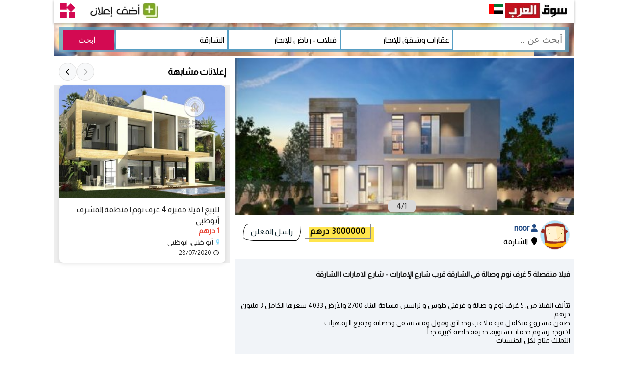

--- FILE ---
content_type: text/html; charset=UTF-8
request_url: https://sogarab.ae/ad-111739.html
body_size: 13280
content:
<!DOCTYPE html>
<html dir="rtl" lang="ar">
<head>
  <meta charset="UTF-8">
  <meta name="viewport" content="width=device-width, initial-scale=1.0, height=device-height, shrink-to-fit=no">
  <meta name="robots" content="index,follow"/>

<!-- HTML Meta Tags --> 
  <title>فيلا منفصلة 5 غرف نوم وصالة في الشارقة   قرب شارع الإمارات الشارقة - 111739 | Sogarab</title>  
  <meta name="description" content="فيلات - رياض للإيجار في الشارقة: 


تتألف الفيلا من: 5 غرف نوم و صالة و غرفتي جلوس و تراسين مساحة البناء 2700 والأرض 4033 سعرها الكامل 3 مليون درهم
ضمن مشرو">
  <link rel="canonical" href="https://sogarab.ae/ad-111739.html">

<!-- Hreflang Tags -->
<link rel="alternate" href="https://sogarab.ae/en/ad-111739.html" hreflang="en-AE">
<link rel="alternate" href="https://sogarab.ae/ad-111739.html" hreflang="ar-AE">
<link rel="alternate" href="https://sogarab.ae/ad-111739.html" hreflang="x-default">
 
<!-- Facebook Meta Tags -->
  <meta property="og:url" content="https://sogarab.ae/ad-111739.html">
  <meta property="og:type" content="product">
  <meta property="og:site_name" content="سوق العرب الامارات">
  <meta property="og:title" content="فيلا منفصلة 5 غرف نوم وصالة في الشارقة   قرب شارع الإمارات الشارقة (111739)">
  <meta property="og:description" content="فيلات - رياض للإيجار في الشارقة: 


تتألف الفيلا من: 5 غرف نوم و صالة و غرفتي جلوس و تراسين مساحة البناء 2700 والأرض 4033 سعرها الكامل 3 مليون درهم
ضمن مشرو">
  <meta property="og:image" content="https://sogarab.ae/photos/111739.jpg">

<!-- Twitter Meta Tags -->
  <meta name="twitter:card" content="summary_large_image">
  <meta property="twitter:url" content="https://sogarab.ae/ad-111739.html">
  <meta name="twitter:title" content="فيلا منفصلة 5 غرف نوم وصالة في الشارقة   قرب شارع الإمارات الشارقة (111739)">
  <meta name="twitter:description" content="فيلات - رياض للإيجار في الشارقة: 


تتألف الفيلا من: 5 غرف نوم و صالة و غرفتي جلوس و تراسين مساحة البناء 2700 والأرض 4033 سعرها الكامل 3 مليون درهم
ضمن مشرو">
  <meta name="twitter:image" content="https://sogarab.ae/photos/111739.jpg">
   
<link rel="shortcut icon" type="image/x-icon" href="https://sogarab.ae/favicon.ico" >  

<link as='image' rel='preload' href='//sogarab.ae/images/0-520-120.jpg'>

<link rel="stylesheet" href="https://sogarab.ae/css/47q.css">
<link rel="stylesheet" href="https://cdnjs.cloudflare.com/ajax/libs/font-awesome/6.0.0-beta3/css/all.min.css">

<link as='image' rel='preload' href='https://sogarab.ae/logo/ae.svg'>

<link href="https://fonts.googleapis.com/css2?family=Almarai&display=swap"
      rel="stylesheet">

<script src="https://ajax.googleapis.com/ajax/libs/jquery/3.6.0/jquery.min.js"></script>
<!-- Google tag (gtag.js) -->
<script async src="https://www.googletagmanager.com/gtag/js?id=UA-7252187-1" type="920247e1990d7b2561db8039-text/javascript"></script>
<script type="920247e1990d7b2561db8039-text/javascript">
  window.dataLayer = window.dataLayer || [];
  function gtag(){dataLayer.push(arguments);}
  gtag('js', new Date());

  gtag('config', 'UA-7252187-1');
</script>
<!--
<script async src="https://pagead2.googlesyndication.com/pagead/js/adsbygoogle.js?client=ca-pub-2657423356933525"
     crossorigin="anonymous"></script>
-->

<link href="https://www.google-analytics.com" rel="dns-prefetch"/>
<link href="https://www.googletagservices.com" rel="dns-prefetch"/>

<style>
  ins.adsbygoogle[data-ad-status='unfilled'] {
    display: none !important;
  }
</style>

<!-- Default Statcounter code for sogarab.ae
https://sogarab.ae -->
<script type="text/javascript">
var sc_project=12375734; 
var sc_invisible=1; 
var sc_security="325133bb"; 
</script>
<script type="text/javascript"
src="https://www.statcounter.com/counter/counter.js"
async></script>
<noscript><div class="statcounter"><a title="Web Analytics"
href="https://statcounter.com/" target="_blank"><img
class="statcounter"
src="https://c.statcounter.com/12375734/0/325133bb/1/"
alt="Web Analytics"
referrerPolicy="no-referrer-when-downgrade"></a></div></noscript>
<!-- End of Statcounter Code -->
<script type="application/ld+json">
{
  "@context": "https://schema.org",
  "@type": "BreadcrumbList",
  "itemListElement": [
    {
      "@type": "ListItem",
      "position": 1,
      "name": "سوق الامارات - Sogarab",
      "item": "https://sogarab.ae"
    },
    {
      "@type": "ListItem",
      "position": 2,
      "name": "عقارات وشقق للإيجار",
      "item": "https://sogarab.ae/cat-14.html"
    },
    {
      "@type": "ListItem",
      "position": 3,
      "name": "فيلات - رياض للإيجار",
      "item": "https://sogarab.ae/ads/411.html"
    },
    {
      "@type": "ListItem",
      "position": 4,
      "name": "فيلا منفصلة 5 غرف نوم وصالة في الشارقة   قرب شارع الإمارات",
      "item": "https://sogarab.ae/ad-111739.html"
    }
  ]
}
</script>
<style>
.textad h1 {
    font-size: 14.3px;
    color: #181818;
    font-weight: 600;
    font-family: Almarai, sans-serif;
    padding: 0;
}
.vertical-images-container {
    margin: 15px 0;
    width: 100%;
}

.vertical-image-item {
    margin-bottom: 15px;
    border: 1px solid #e0e0e0;
    border-radius: 5px;
    overflow: hidden;
}

.vertical-image {
    width: 100%;
    height: auto;
    display: block;
}
.swiper-slide {
    background: #eee;
}

/* تحسينات للخريطة */
#map {
    height: 400px;
    width: 100%;
    border-radius: 8px;
    margin: 0 0 20px 0;
    box-shadow: 0 2px 10px rgba(0,0,0,0.1);
}
.drag-hint {
    position: absolute;
    bottom: 10px;
    left: 50%;
    transform: translateX(-50%);
    background: rgba(255, 255, 255, 0.9);
    padding: 8px 15px;
    border-radius: 20px;
    font-size: 14px;
    z-index: 1000;
    box-shadow: 0 2px 5px rgba(0,0,0,0.2);
    display: none;
    font-family: Almarai, sans-serif;
}
.drag-instruction {
    background-color: white;
    padding: 5px;
    border-radius: 4px;
    font-size: 12px;
    font-family: Almarai, sans-serif;
}
.map-instructions {
    background-color: #fff;
    padding: 10px;
    border-radius: 8px;
    margin-bottom: 10px;
    text-align: center;
    color: #555;
    font-family: Almarai, sans-serif;
    font-size: 14px;
}

</style>
    <link rel="stylesheet" href="https://cdnjs.cloudflare.com/ajax/libs/Swiper/8.4.4/swiper-bundle.min.css">
    <link rel="stylesheet" href="https://cdnjs.cloudflare.com/ajax/libs/leaflet/1.9.3/leaflet.css" />
    <link rel="stylesheet" href="https://cdnjs.cloudflare.com/ajax/libs/font-awesome/6.4.0/css/all.min.css">
</head>
<body>
<div id="containers">
<!--header start here-->
<script>
$(document).ready(function() {
////////////
$('#category').change(function(){
//var st=$('#category option:selected').text();
var category_id=$('#category').val();
$('#subcategory').empty(); //remove all existing options
///////
$.get('https://sogarab.ae/ddck.php',{'category_id':category_id},function(return_data){
$.each(return_data.data, function(key,value){
		$("#subcategory").append("<option value=" + value.subcategory_id +">"+value.omschrijving+"</option>");
	});
}, "json");
///////
});
/////////////////////
});
</script>
<script>
$(document).ready(function() {
////////////
$('#category1').change(function(){
//var st=$('#category option:selected').text();
var category_id=$('#category1').val();
$('#subcategory1').empty(); //remove all existing options
///////
$.get('https://sogarab.ae/ddck.php',{'category_id':category_id},function(return_data){
$.each(return_data.data, function(key,value){
		$("#subcategory1").append("<option value=" + value.subcategory_id +">"+value.omschrijving+"</option>");
	});
}, "json");
///////
});
/////////////////////
});
</script>
<div class="header">

	    <div class="logo">
		    <a href="https://sogarab.ae/"><img src="https://sogarab.ae/images/0-520-120.jpg" height="30" width="130" border="0" alt="سوق الامارات"></a>
		</div>
	    <div class="logo">
            <a href="https://www.sogarab.com/countries.php" class="add"><img src="https://sogarab.ae/logo/ae.svg" height="20" width="28" border="0" alt="سوق الامارات"></a>
		</div>
<div class="logo">
    </div>					
	    <div class="logo1">
	      <div id="mySidenav" class="sidenav">
 	       <a href="javascript:void(0)" class="closebtn" onclick="closeNav()">&times;</a>

						<div class="m800">
		   <hr>			
		   <a href="https://sogarab.ae/boutique/advertisement.php"><img src="https://sogarab.ae/images/adding3.jpg" height="30" width="147" border="0" alt="سوق الامارات"></a>
		   <hr>
		   </div>
		   
		   
			           <a href="https://sogarab.ae/boutique/inlog.php"><i class="fa fa-fw fa-sign-in"></i> تسجيل الدخول</a>
		   <hr>
           <a href="https://sogarab.ae/boutique/register.php"><i class="fa fa-fw fa-sign-in"></i> سجل حساب جديد</a>
		   <hr>
		   
            			
<a href="javascript:void(0);" onclick="switchLanguage()">
  <i class="fa-solid fa-language"></i> English
</a>

<script>
  function switchLanguage() {
    const currentURL = window.location.href;
    if (currentURL.includes('/en')) {
      // Si l'utilisateur est sur la version française, rediriger vers la version arabe
      const newURL = currentURL.replace('/en', '');
      window.location.href = newURL;
    } else {
      // Sinon, rediriger vers la version française
      window.location.href = window.location.origin + '/en' + window.location.pathname;
    }
  }
</script>
		   <hr>			
 	      </div>

<span class="app-icon" onclick="openNav()">
  <img src="https://sogarab.ae/images/app.svg" alt="سوق الامارات">
</span>

<script>
function openNav() {
    document.getElementById("mySidenav").classList.add('open');
}

function closeNav() {
    document.getElementById("mySidenav").classList.remove('open');
}
</script>
		</div>	 
	    <div class="logo1">
		    <div class="m800">
								 <div class="top-nav">

					<span class="menu"><img src="https://sogarab.ae/images/search.svg" height="30" width="30" border="0" alt="بحث"></span>
				<nav class="cl-effect-13" id="cl-effect-13">
					<div class="res">
					<form name="form3" action="https://sogarab.ae/search/subcategory.php" accept-charset="utf-8" method="get">
					<input id="Trefwoord" name="Trefwoord" type="text" maxlength="100" class="inputa" placeholder="أبحث عن ..">
					<select name=category id=category1  class="inputs" onchange="openURL()">
					<option value='14' selected>عقارات وشقق للإيجار</option>
					<option value=1>حيوانات و طيور</option><option value=2>آثار و تحف</option><option value=3>ميلتي ميديا TV, DVD</option><option value=5>سيارات للبيع</option><option value=6>بواخر و مائيات</option><option value=7>أطفال و رضع</option><option value=8>حلي و مجوهرات</option><option value=11>أجهزة إلكترونية</option><option value=12>وظائف شاغرة</option><option value=13>عقارات وشقق للبيع</option><option value=14>عقارات وشقق للإيجار</option><option value=15>آلات موسيقية</option><option value=16>فلاحة و زراعة</option><option value=17>ألعاب</option><option value=19>آلات البناء</option><option value=20>أثاث و مفروشات</option><option value=21>دراجات نارية</option><option value=22>حواسيب و أجهزة</option><option value=25>تعارف و زواج</option><option value=26>خدمات</option><option value=27>آلات الرياضة</option><option value=28>هواتف و جوالات</option><option value=29>سياحة و سفر - حج</option><option value=30>دراجات هوائية</option><option value=31>ملابس و أكسسوارات</option><option value=32>متفرقات</option>					</select>
					<select name=sub-category id=subcategory1  class="inputs" onchange="openURL()"> 
					<option value='411' selected>فيلات - رياض للإيجار</option>
					<option value='0'>كل الفئات</option>
					<option value=413>بقع و مزارع للإيجار</option><option value=414>محلات للإيجار</option><option value=415>شقق للإيجار</option><option value=416>منازل للإيجار</option><option value=417>مكاتب للإيجار</option><option value=418>عقار آخر للإيجار</option>					</select>	
					<select id="Provincie" name="Provincie" class="inputs">
					<option value='الشارقة' selected>الشارقة</option>
                    <option value='0'> كل المدن </option>					
					<option value="دبي">دبي</option>
           <option value="أم القيوين">أم القيوين</option>
           <option value="الشارقة">الشارقة</option>
           <option value="رأس الخيمة">رأس الخيمة</option>
           <option value="عجمان">عجمان</option>
           <option value="أبو ظبي">أبو ظبي</option>
           <option value="العين">العين</option>
           <option value="الفجيرة">الفجيرة</option>
           <option value="دبابا">دبابا</option>
           <option value="شعم">شعم</option>
           <option value="جبل علي">جبل علي</option>
           <option value="ابو الابيض">ابو الابيض</option>
           <option value="طرائف">طرائف</option>
           <option value="مروح">مروح</option>
           <option value="صير بني ياس">صير بني ياس</option>
           <option value="أخرى">أخرى</option>
           <option value="باقي دول العالم">باقي دول العالم</option>					</select> 
                    
					
<script type="text/javascript">
document.addEventListener('DOMContentLoaded', function () {
    const btnSubmit = document.getElementById('btnSubmit');
    if (btnSubmit) {
        btnSubmit.addEventListener('click', (e) => {
            var Trefwoord = $('#Trefwoord').val().replace(/ /g, '+');
            var category1 =  $('#category1').val();
            var subcategory1 =  $('#subcategory1').val();
            var Provincie =  $('#Provincie').val().replace(/ /g, '+');
            var urlsite = 'https://sogarab.ae';
            window.location = urlsite + '/search/' + Trefwoord + '-' + category1 + '-' + subcategory1 + '-' + Provincie + '.html';
        });
    } else {
        console.warn("Element with ID 'btnSubmit' not found.");
    }
});
</script>		
</form>	
<input type="submit" id="btnSubmit" class="submit" value="ابحث">	
					</div>
				</nav>
				<!-- script-for-menu -->
								 <script>
								   $( "span.menu" ).click(function() {
									 $( "div.res" ).slideToggle( 0, function() {
									 // Animation complete.
									  });
									 });
								</script>
				<!-- /script-for-menu -->
		    </div>			
			
			
			
			
			
		    </div>
		    <div class="p800">
            <a href="https://sogarab.ae/boutique/advertisement.php"><img src="https://sogarab.ae/images/adding3.jpg" height="30" width="147" border="0" alt="سوق الامارات"></a>
		    </div>			
		</div> 		

	    <div class="clearfix"> </div>
</div>

<div id="doit"><div class="p800">
					<form name="form4" action="https://sogarab.ae/search/subcategory.php" accept-charset="utf-8" method="get">			
					<input id="Trefwoord1" name="Trefwoord" type="text" maxlength="100" class="inputa" placeholder="أبحث عن ..">	
					<select name=category id=category  class="inputs" onchange="openURL()">
					<option value='14' selected>عقارات وشقق للإيجار</option>
					<option value=1>حيوانات و طيور</option><option value=2>آثار و تحف</option><option value=3>ميلتي ميديا TV, DVD</option><option value=5>سيارات للبيع</option><option value=6>بواخر و مائيات</option><option value=7>أطفال و رضع</option><option value=8>حلي و مجوهرات</option><option value=11>أجهزة إلكترونية</option><option value=12>وظائف شاغرة</option><option value=13>عقارات وشقق للبيع</option><option value=14>عقارات وشقق للإيجار</option><option value=15>آلات موسيقية</option><option value=16>فلاحة و زراعة</option><option value=17>ألعاب</option><option value=19>آلات البناء</option><option value=20>أثاث و مفروشات</option><option value=21>دراجات نارية</option><option value=22>حواسيب و أجهزة</option><option value=25>تعارف و زواج</option><option value=26>خدمات</option><option value=27>آلات الرياضة</option><option value=28>هواتف و جوالات</option><option value=29>سياحة و سفر - حج</option><option value=30>دراجات هوائية</option><option value=31>ملابس و أكسسوارات</option><option value=32>متفرقات</option>	
					</select>
					<select name=sub-category id=subcategory  class="inputs" onchange="openURL()">
					<option value='411' selected>فيلات - رياض للإيجار</option>
					<option value='0'>كل الفئات</option>
					<option value=413>بقع و مزارع للإيجار</option><option value=414>محلات للإيجار</option><option value=415>شقق للإيجار</option><option value=416>منازل للإيجار</option><option value=417>مكاتب للإيجار</option><option value=418>عقار آخر للإيجار</option>	
					</select>	
					<select id="Provincie1" name="Provincie" class="inputs">
					<option value='الشارقة' selected>الشارقة</option>
                    <option value='0'> كل المدن </option>					
					<option value="دبي">دبي</option>
           <option value="أم القيوين">أم القيوين</option>
           <option value="الشارقة">الشارقة</option>
           <option value="رأس الخيمة">رأس الخيمة</option>
           <option value="عجمان">عجمان</option>
           <option value="أبو ظبي">أبو ظبي</option>
           <option value="العين">العين</option>
           <option value="الفجيرة">الفجيرة</option>
           <option value="دبابا">دبابا</option>
           <option value="شعم">شعم</option>
           <option value="جبل علي">جبل علي</option>
           <option value="ابو الابيض">ابو الابيض</option>
           <option value="طرائف">طرائف</option>
           <option value="مروح">مروح</option>
           <option value="صير بني ياس">صير بني ياس</option>
           <option value="أخرى">أخرى</option>
           <option value="باقي دول العالم">باقي دول العالم</option>					</select>  
</form>
<input type="submit" id="btnSubmit2" class="submit" value="ابحث">
<script type="text/javascript">
document.addEventListener('DOMContentLoaded', function () {
    const btnSubmit2 = document.getElementById('btnSubmit2');
    if (btnSubmit2) {
        btnSubmit2.addEventListener('click', (e) => {
            var Trefwoord1 = $('#Trefwoord1').val().replace(/ /g, '+');
            var category = $('#category').val();
            var subcategory = $('#subcategory').val();
            var Provincie1 = $('#Provincie1').val().replace(/ /g, '+');
            var urlsite = 'https://sogarab.ae';
            window.location = urlsite + '/search/' + Trefwoord1 + '-' + category + '-' + subcategory + '-' + Provincie1 + '.html';
        });
    } else {
        console.warn("Element with ID 'btnSubmit2' not found.");
    }
});

</script>
</div>
</div>
<!--header end here-->
</div>				
						     <div class="clearfix"> </div>			 
<div class="containerw">				
					  <div id="leftsidead">				
					
						     <div class="clearfix"> </div> 
<!-- start slideshow -->
    <!-- Swiper -->
    <div class="swiper mySwiper" id="slideshowPreview" style="cursor:pointer;">
        <div class="m800">        
            <div class="buttfc">
                <button class="button3" id="shareButton">
                    <img src="https://sogarab.ae/images/share9.png" height="60" width="60" alt="Partager votre annonce">
                </button>
            </div>
            <script>
                let shareData = {
                    title: '',
                    text: 'شاهد هذا الإعلان على سوق العرب',
                    url: 'https://sogarab.ae/ad-111739.html',
                }

                const btn = document.getElementById('shareButton');
                const resultPara = document.querySelector('.result');

                btn.addEventListener('click', (event) => {
                    event.preventDefault(); // Prevent the default action (popup for images)

                    // Share functionality
                    navigator.share(shareData)
                        .then(() => resultPara.textContent = '')
                        .catch((e) => resultPara.textContent = 'Erreur : ' + e);
                });
            </script>
        </div>

        <div class="swiper-wrapper">
                            <div class="swiper-slide">
                    <img 
                        src="../photos/111739.jpg" 
                        alt="فيلا منفصلة 5 غرف نوم وصالة في الشارقة   قرب شارع الإمارات 1" 
                        style="width: 100%; max-height: none !important; object-fit: cover;">
                </div>
                            <div class="swiper-slide">
                    <img 
                        src="../photos/111739_extra2.jpg" 
                        alt="فيلا منفصلة 5 غرف نوم وصالة في الشارقة   قرب شارع الإمارات 3" 
                        style="width: 100%; max-height: none !important; object-fit: cover;">
                </div>
                            <div class="swiper-slide">
                    <img 
                        src="../photos/111739_extra3.jpg" 
                        alt="فيلا منفصلة 5 غرف نوم وصالة في الشارقة   قرب شارع الإمارات 4" 
                        style="width: 100%; max-height: none !important; object-fit: cover;">
                </div>
                            <div class="swiper-slide">
                    <img 
                        src="../photos/111739_extra4.jpg" 
                        alt="فيلا منفصلة 5 غرف نوم وصالة في الشارقة   قرب شارع الإمارات 5" 
                        style="width: 100%; max-height: none !important; object-fit: cover;">
                </div>
                    </div>

                    <div class="swiper-pagination"></div>
            </div>

    <!-- Swiper JS -->
    <script src="https://cdnjs.cloudflare.com/ajax/libs/Swiper/8.4.4/swiper-bundle.min.js"></script>

    <!-- Initialize Swiper and Popup -->
    <script>
        var swiper = new Swiper(".mySwiper", {
            pagination: {
                el: ".swiper-pagination",
                type: "fraction",
            }
        });

        // The popup functionality has been removed
        // Images will no longer open a gallery when clicked
    </script>
<!-- end slideshow -->

					
						<div class="clearfix"> </div>		
					
<div class="ad-container1">
    <!-- Logo Section -->
    <div class="logo-section">
                <img 
            src="https://sogarab.ae/images/2.svg" 
            alt="Nom par défaut" 
            style="width: 60px; height: 60px; border: 1px solid #e0e0e0; border-radius: 50%; object-fit: cover;">
    </div>  
    <!-- Member Information Section -->
    <div class="member-info">
            <a href="https://sogarab.ae/member/12148" class="member">
                &nbsp;<i class="fa-solid fa-user"></i> noor            </a>
        <br>
        <i class="fa fa-fw fa-map-marker"></i> الشارقة<br>
    </div>

    <!-- Section Prix et Contact -->
    <div class="price-contact">
                            <button class="button-52">
                3000000 درهم            </button>
            </div>	
		<div class="p800">
        <a class="js-open-modal btn button-51" href="#" data-modal-id="popup1" onclick="sendMessage()">راسل المعلن</a>
        </div>
        <!-- Popup Modal -->
        <div id="popup1" class="modal-box">
            <div class="modal-header">
                <a href="#" class="js-modal-close close"></a>
                <p>إتصل بالمعلن</p>
            </div>
            
<script language="javascript">
function validateFormOnSubmit(theForm) {
var reason = "";

  reason += validateNaam(theForm.Naam);
  reason += validateEmail(theForm.Email);   
  reason += validateBericht(theForm.Bericht);  
  if (reason != "") {
    alert("الرجاء تصحيح المعلومات التالية قبل الإستمرار!\n" + reason);
    return false;
  }

  return true;
}

function validateEmpty(fld) {
    var error = "";
  
    if (fld.value.length == 0) {
        fld.style.background = '#FFFDA3'; 
        error = "الرجاء تصحيح المعلومات التالية قبل الإستمرار!\n"
    } else {
        fld.style.background = 'White';
    }
    return error;   
}

function validateNaam(fld) {
    var error = "";
    var illegalChars = /\W/; // allow letters, numbers, and underscores
 
    if (fld.value == "") {
        fld.style.background = '#FFFDA3'; 
        error = "إسمك!\n";
    } else {
        fld.style.background = 'White';
    } 
    return error;
}

function validateBericht(fld) {
    var error = "";
    var illegalChars = /\W/; // allow letters, numbers, and underscores
 
    if (fld.value == "") {
        fld.style.background = '#FFFDA3'; 
        error = "نص الرسالة!\n";
    } else {
        fld.style.background = 'White';
    } 
    return error;
}

function trim(s)
{
  return s.replace(/^\s+|\s+$/, '');
} 

function validateEmail(fld) {
    var error="";
    var tfld = trim(fld.value);                        // value of field with whitespace trimmed off
    var emailFilter = /^[^@]+@[^@.]+\.[^@]*\w\w$/ ;
    var illegalChars= /[\(\)\<\>\,\;\:\\\"\[\]]/ ;
    
    if (fld.value == "") {
        fld.style.background = '#FFFDA3';
        error = "عنوانك البريدي!\n";
    } else if (!emailFilter.test(tfld)) {              //test email for illegal characters
        fld.style.background = '#FFFDA3';
        error = "عنوانك البريدي ليس صحيحا!\n";
    } else if (fld.value.match(illegalChars)) {
        fld.style.background = '#FFFDA3';
        error = "عنوانك البريدي ليس صحيحا!\n";
    } else {
        fld.style.background = 'White';
    }
    return error;
}

</script>
<form name="form" action="" method="POST" onsubmit="return validateFormOnSubmit(this)" class="smart-green">
    <label>
        <input id="name" type="text" name="Naam" placeholder="الإسم" />
    </label>
    
    <label>
        <input id="email" type="email" name="Email" placeholder="بريدك الإلكتروني" />
    </label>
    
    <label>
        <textarea id="message" name="Bericht"></textarea>
    </label> 
  
     <label>
        <span>&nbsp;</span> 
        <input type="submit" class="button" value="راسل المعلن" />	
    </label>    
</form>            <div class="modal-footer">
                <a href="#" class="btnp btn-small js-modal-close"> غلق النافذة </a>
            </div>
        </div>
</div>

<!-- JavaScript -->
<script>
    $(function() {
        var modalOverlay = $("<div class='modal-overlay js-modal-close'></div>");

        $('a[data-modal-id]').on("click", function(e) {
            e.preventDefault();
            $("body").append(modalOverlay);
            modalOverlay.fadeIn(500);
            var modalBox = $(this).data("modal-id");
            $("#" + modalBox).fadeIn();
        });

        $("body").on("click", ".js-modal-close, .modal-overlay", function() {
            $(".modal-box, .modal-overlay").fadeOut(500, function() {
                modalOverlay.remove();
            });
        });

        $(window).on("resize", function() {
            $(".modal-box").css({
                top: ($(window).height() - $(".modal-box").outerHeight()) / 2,
                left: ($(window).width() - $(".modal-box").outerWidth()) / 2
            });
        }).resize();
    });
</script>
					
					
						<div class="clearfix"> </div>
					
					    <div class="textad">
					      <h1 class="ads">فيلا منفصلة 5 غرف نوم وصالة في الشارقة   قرب شارع الإمارات - شارع الامارات | الشارقة</h1>
<br><br>تتألف الفيلا من: 5 غرف نوم و صالة و غرفتي جلوس و تراسين مساحة البناء 2700 والأرض 4033 سعرها الكامل 3 مليون درهم<br>
ضمن مشروع متكامل فيه ملاعب وحدائق ومول ومستشفى وحضانة وجميع الرفاهيات<br>
لا توجد رسوم خدمات سنوية، حديقة خاصة كبيرة جداً<br>
التملك متاح لكل الجنسيات<br><br>للتواصل أو الاستفسار:<br>
هاتف أو واتساب<br>
00971568754525<br>
	
<div class="m800">
<div class="vertical-images-container"><div class="vertical-image-item"><img src="https://sogarab.ae/photos/111739.jpg" alt="فيلا منفصلة 5 غرف نوم وصالة في الشارقة   قرب شارع الإمارات 1" class="vertical-image" loading="lazy"></div><div class="vertical-image-item"><img src="https://sogarab.ae/photos/111739_extra2.jpg" alt="فيلا منفصلة 5 غرف نوم وصالة في الشارقة   قرب شارع الإمارات 3" class="vertical-image" loading="lazy"></div><div class="vertical-image-item"><img src="https://sogarab.ae/photos/111739_extra3.jpg" alt="فيلا منفصلة 5 غرف نوم وصالة في الشارقة   قرب شارع الإمارات 4" class="vertical-image" loading="lazy"></div><div class="vertical-image-item"><img src="https://sogarab.ae/photos/111739_extra4.jpg" alt="فيلا منفصلة 5 غرف نوم وصالة في الشارقة   قرب شارع الإمارات 5" class="vertical-image" loading="lazy"></div></div></div>
<div class ="m800">	

  <script async src="https://pagead2.googlesyndication.com/pagead/js/adsbygoogle.js?client=ca-pub-2657423356933525"
     crossorigin="anonymous"></script>
  <!-- carre -->
  <ins class="adsbygoogle"
       style="display:block; margin: 0 auto;"
       data-ad-client="ca-pub-2657423356933525"
       data-ad-slot="2849310330"
       data-ad-format="auto"
       data-full-width-responsive="true"></ins>
  <script>
       (adsbygoogle = window.adsbygoogle || []).push({});
  </script>
	
</div>		  					
						</div>						
<div class="social-media-container">
    <!-- Social Media Links -->
    <div class="social-links p800">
        <a href="https://twitter.com/intent/tweet?text=https%3A%2F%2Fsogarab.ae%2Fad-111739.html+%D9%81%D9%8A%D9%84%D8%A7+%D9%85%D9%86%D9%81%D8%B5%D9%84%D8%A9+5+%D8%BA%D8%B1%D9%81+%D9%86%D9%88%D9%85+%D9%88%D8%B5%D8%A7%D9%84%D8%A9+%D9%81%D9%8A+%D8%A7%D9%84%D8%B4%D8%A7%D8%B1%D9%82%D8%A9+++%D9%82%D8%B1%D8%A8+%D8%B4%D8%A7%D8%B1%D8%B9+%D8%A7%D9%84%D8%A5%D9%85%D8%A7%D8%B1%D8%A7%D8%AA" class="linc" target="_blank" aria-label="Share on Twitter">
            <img src="https://sogarab.ae/images/tw.png" alt="Twitter" class="social-icon" loading="lazy">
        </a>
        <a href="https://www.facebook.com/sharer/sharer.php?u=https%3A%2F%2Fsogarab.ae%2Fad-111739.html" class="linc" target="_blank" aria-label="Share on Facebook">
            <img src="https://sogarab.ae/images/fb.png" alt="Facebook" class="social-icon" loading="lazy">
        </a>
        <a href="https://pinterest.com/pin/create/button/?url=https%3A%2F%2Fsogarab.ae%2Fad-111739.html&description=%D9%81%D9%8A%D9%84%D8%A7+%D9%85%D9%86%D9%81%D8%B5%D9%84%D8%A9+5+%D8%BA%D8%B1%D9%81+%D9%86%D9%88%D9%85+%D9%88%D8%B5%D8%A7%D9%84%D8%A9+%D9%81%D9%8A+%D8%A7%D9%84%D8%B4%D8%A7%D8%B1%D9%82%D8%A9+++%D9%82%D8%B1%D8%A8+%D8%B4%D8%A7%D8%B1%D8%B9+%D8%A7%D9%84%D8%A5%D9%85%D8%A7%D8%B1%D8%A7%D8%AA" class="linc" target="_blank" aria-label="Share on Pinterest">
            <img src="https://sogarab.ae/images/pin.png" alt="Pinterest" class="social-icon" loading="lazy">
        </a>
    </div>

    <!-- Date and View Count -->
    <div class="info-container">
        <div class="info-item">
            <i class="fa-regular fa-clock" style="margin: 11px;"></i>
            <span>28/07/2020</span>
        </div>
        <div class="info-item">
            <img src="https://sogarab.ae/images/hits.png" alt="Views" class="icon">
            <span>980</span>
        </div>
    </div>
</div>					
<div id="map"></div>
<div class="drag-hint" id="dragHint">استمر في الضغط لسحب الخريطة</div>
					    <div class="danger">
    <p><strong>تنبيه!</strong> لا تدفع أي مبلغ حتى تحصل على منتجك كاملا غير منقوصا! سوق العرب غير مسؤولة عن الإعلانات المعروضة!</p>
    </div>					  </div>
								
<!-- Replace the entire related ads section with this slider version -->

<div id="rightsidead">
<div class="related-ads-header">
    <h2><strong>إعلانات مشابهة</strong></h2>
    <div class="related-ads-nav">
        <button class="related-prev"><i class="fa fa-chevron-right"></i></button>
        <button class="related-next"><i class="fa fa-chevron-left"></i></button>
    </div>
</div>

<div class="swiper swiper-related">
    <div class="swiper-wrapper">
            <div class="swiper-slide">
            <div class="related-ad-slide">
                <a href="https://sogarab.ae/ad-111723.html" title="للبيع | فيلا مميزة 4 غرف نوم | منطقة المشرف أبوظبي ">
                    <img class="related-ad-image" loading="lazy" src="../photos/111723.jpg" alt="للبيع | فيلا مميزة 4 غرف نوم | منطقة المشرف أبوظبي ">
                </a>
                <div class="related-ad-content">
                    <a href="https://sogarab.ae/ad-111723.html" title="للبيع | فيلا مميزة 4 غرف نوم | منطقة المشرف أبوظبي " class="linca">
                        للبيع | فيلا مميزة 4 غرف نوم | منطقة المشرف أبوظبي                     </a>
                    <div class="related-ad-price">1 درهم</div>
                    <div class="related-ad-location">
                        <img src="https://sogarab.ae/images/place.png" height="12" width="12" alt="place" style="padding: 0 0 0 5px;">
                        أبو ظبي، ابوظبي                    </div>
                    <div class="related-ad-date">
                        <i class="fa-regular fa-clock" style="font-size: 12px; font-size: 12px; padding: 0 0 0 5px;"></i>
                        28/07/2020                    </div>
                </div>
            </div>
        </div>
            <div class="swiper-slide">
            <div class="related-ad-slide">
                <a href="https://sogarab.ae/ad-111722.html" title=" للبيع ارضين سكنى بمصفوت حوض 8 خلف ستاد مصفوت">
                    <img class="related-ad-image" loading="lazy" src="../photos/111722.jpg" alt=" للبيع ارضين سكنى بمصفوت حوض 8 خلف ستاد مصفوت">
                </a>
                <div class="related-ad-content">
                    <a href="https://sogarab.ae/ad-111722.html" title=" للبيع ارضين سكنى بمصفوت حوض 8 خلف ستاد مصفوت" class="linca">
                         للبيع ارضين سكنى بمصفوت حوض 8 خلف ستاد مصفوت                    </a>
                    <div class="related-ad-price">11111 درهم</div>
                    <div class="related-ad-location">
                        <img src="https://sogarab.ae/images/place.png" height="12" width="12" alt="place" style="padding: 0 0 0 5px;">
                        عجمان، عجمان                    </div>
                    <div class="related-ad-date">
                        <i class="fa-regular fa-clock" style="font-size: 12px; font-size: 12px; padding: 0 0 0 5px;"></i>
                        28/07/2020                    </div>
                </div>
            </div>
        </div>
            <div class="swiper-slide">
            <div class="related-ad-slide">
                <a href="https://sogarab.ae/ad-111661.html" title="للبيع | للبيع فيلا 4 غرف | حدائق القرم أبوظبي">
                    <img class="related-ad-image" loading="lazy" src="../photos/111661.jpg" alt="للبيع | للبيع فيلا 4 غرف | حدائق القرم أبوظبي">
                </a>
                <div class="related-ad-content">
                    <a href="https://sogarab.ae/ad-111661.html" title="للبيع | للبيع فيلا 4 غرف | حدائق القرم أبوظبي" class="linca">
                        للبيع | للبيع فيلا 4 غرف | حدائق القرم أبوظبي                    </a>
                    <div class="related-ad-price">1 درهم</div>
                    <div class="related-ad-location">
                        <img src="https://sogarab.ae/images/place.png" height="12" width="12" alt="place" style="padding: 0 0 0 5px;">
                        أبو ظبي، ابوظبي                    </div>
                    <div class="related-ad-date">
                        <i class="fa-regular fa-clock" style="font-size: 12px; font-size: 12px; padding: 0 0 0 5px;"></i>
                        27/07/2020                    </div>
                </div>
            </div>
        </div>
            <div class="swiper-slide">
            <div class="related-ad-slide">
                <a href="https://sogarab.ae/ad-111600.html" title="فيلا تاون هاوس في دبي وادي الصفا ب 590 ألف درهم">
                    <img class="related-ad-image" loading="lazy" src="../photos/111600.jpg" alt="فيلا تاون هاوس في دبي وادي الصفا ب 590 ألف درهم">
                </a>
                <div class="related-ad-content">
                    <a href="https://sogarab.ae/ad-111600.html" title="فيلا تاون هاوس في دبي وادي الصفا ب 590 ألف درهم" class="linca">
                        فيلا تاون هاوس في دبي وادي الصفا ب 590 ألف درهم                    </a>
                    <div class="related-ad-price">590000 درهم</div>
                    <div class="related-ad-location">
                        <img src="https://sogarab.ae/images/place.png" height="12" width="12" alt="place" style="padding: 0 0 0 5px;">
                        أبو ظبي، الشيخ مكتوم                    </div>
                    <div class="related-ad-date">
                        <i class="fa-regular fa-clock" style="font-size: 12px; font-size: 12px; padding: 0 0 0 5px;"></i>
                        26/07/2020                    </div>
                </div>
            </div>
        </div>
            <div class="swiper-slide">
            <div class="related-ad-slide">
                <a href="https://sogarab.ae/ad-111560.html" title="فيلا 4 غرف نوم وغرفة خادمة وتراس جوار البحيرة الكريستالية الزرقاء في دبي">
                    <img class="related-ad-image" loading="lazy" src="../photos/111560.jpg" alt="فيلا 4 غرف نوم وغرفة خادمة وتراس جوار البحيرة الكريستالية الزرقاء في دبي">
                </a>
                <div class="related-ad-content">
                    <a href="https://sogarab.ae/ad-111560.html" title="فيلا 4 غرف نوم وغرفة خادمة وتراس جوار البحيرة الكريستالية الزرقاء في دبي" class="linca">
                        فيلا 4 غرف نوم وغرفة خادمة وتراس جوار البحيرة الكريستالية الزرقاء في دبي                    </a>
                    <div class="related-ad-price">1640000 درهم</div>
                    <div class="related-ad-location">
                        <img src="https://sogarab.ae/images/place.png" height="12" width="12" alt="place" style="padding: 0 0 0 5px;">
                        الفجيرة، دبي                    </div>
                    <div class="related-ad-date">
                        <i class="fa-regular fa-clock" style="font-size: 12px; font-size: 12px; padding: 0 0 0 5px;"></i>
                        26/07/2020                    </div>
                </div>
            </div>
        </div>
            <div class="swiper-slide">
            <div class="related-ad-slide">
                <a href="https://sogarab.ae/ad-111558.html" title="ارض  سكنى تجارى بالمنامة 11 اول قطعة عالشارع القار مقابل المسجد ">
                    <img class="related-ad-image" loading="lazy" src="../photos/111558.jpg" alt="ارض  سكنى تجارى بالمنامة 11 اول قطعة عالشارع القار مقابل المسجد ">
                </a>
                <div class="related-ad-content">
                    <a href="https://sogarab.ae/ad-111558.html" title="ارض  سكنى تجارى بالمنامة 11 اول قطعة عالشارع القار مقابل المسجد " class="linca">
                        ارض  سكنى تجارى بالمنامة 11 اول قطعة عالشارع القار مقابل المسجد                     </a>
                    <div class="related-ad-price">11111 درهم</div>
                    <div class="related-ad-location">
                        <img src="https://sogarab.ae/images/place.png" height="12" width="12" alt="place" style="padding: 0 0 0 5px;">
                        عجمان، عجمان                    </div>
                    <div class="related-ad-date">
                        <i class="fa-regular fa-clock" style="font-size: 12px; font-size: 12px; padding: 0 0 0 5px;"></i>
                        26/07/2020                    </div>
                </div>
            </div>
        </div>
            <div class="swiper-slide">
            <div class="related-ad-slide">
                <a href="https://sogarab.ae/ad-111514.html" title="فيلا 5 غرف نوم مع حماماتها على شارع الإمارات  ضمن مشروع متكامل في الشارقة ">
                    <img class="related-ad-image" loading="lazy" src="../photos/111514.jpg" alt="فيلا 5 غرف نوم مع حماماتها على شارع الإمارات  ضمن مشروع متكامل في الشارقة ">
                </a>
                <div class="related-ad-content">
                    <a href="https://sogarab.ae/ad-111514.html" title="فيلا 5 غرف نوم مع حماماتها على شارع الإمارات  ضمن مشروع متكامل في الشارقة " class="linca">
                        فيلا 5 غرف نوم مع حماماتها على شارع الإمارات  ضمن مشروع متكامل في الشارقة                     </a>
                    <div class="related-ad-price">3000000 درهم</div>
                    <div class="related-ad-location">
                        <img src="https://sogarab.ae/images/place.png" height="12" width="12" alt="place" style="padding: 0 0 0 5px;">
                        الشارقة، شارع الامارات                    </div>
                    <div class="related-ad-date">
                        <i class="fa-regular fa-clock" style="font-size: 12px; font-size: 12px; padding: 0 0 0 5px;"></i>
                        25/07/2020                    </div>
                </div>
            </div>
        </div>
            <div class="swiper-slide">
            <div class="related-ad-slide">
                <a href="https://sogarab.ae/ad-111510.html" title="فيلا 3 غرف نوم وسط ملاعب الغولف في دبي  ب 999 ألف درهم ">
                    <img class="related-ad-image" loading="lazy" src="../photos/111510.jpg" alt="فيلا 3 غرف نوم وسط ملاعب الغولف في دبي  ب 999 ألف درهم ">
                </a>
                <div class="related-ad-content">
                    <a href="https://sogarab.ae/ad-111510.html" title="فيلا 3 غرف نوم وسط ملاعب الغولف في دبي  ب 999 ألف درهم " class="linca">
                        فيلا 3 غرف نوم وسط ملاعب الغولف في دبي  ب 999 ألف درهم                     </a>
                    <div class="related-ad-price">999000 درهم</div>
                    <div class="related-ad-location">
                        <img src="https://sogarab.ae/images/place.png" height="12" width="12" alt="place" style="padding: 0 0 0 5px;">
                        رأس الخيمة، وادي صفا                    </div>
                    <div class="related-ad-date">
                        <i class="fa-regular fa-clock" style="font-size: 12px; font-size: 12px; padding: 0 0 0 5px;"></i>
                        25/07/2020                    </div>
                </div>
            </div>
        </div>
        </div>
</div>

<script>
document.addEventListener('DOMContentLoaded', function() {
    var relatedSwiper = new Swiper('.swiper-related', {
        slidesPerView: 1,
        spaceBetween: 15,
        navigation: {
            nextEl: '.related-next',
            prevEl: '.related-prev',
        },
        breakpoints: {
            640: {
                slidesPerView: 2,
            },
            1024: {
                slidesPerView: 1,
            }
        }
    });
});
</script>
<div class ="p800">	

  <script async src="https://pagead2.googlesyndication.com/pagead/js/adsbygoogle.js?client=ca-pub-2657423356933525"
     crossorigin="anonymous"></script>
  <!-- carre -->
  <ins class="adsbygoogle"
       style="display:block; margin: 0 auto;"
       data-ad-client="ca-pub-2657423356933525"
       data-ad-slot="2849310330"
       data-ad-format="auto"
       data-full-width-responsive="true"></ins>
  <script>
       (adsbygoogle = window.adsbygoogle || []).push({});
  </script>
	
</div>	
</div>

<style>
.related-ads-slider {
    margin: 20px 0;
    padding: 0 10px;
}
.swiper-slide {
    width: 100% !important;
    height: auto !important;
}
.related-ad-slide {
    background: #fff;
    border-radius: 8px;
    overflow: hidden;
    box-shadow: 0 2px 8px rgba(0,0,0,0.1);
    margin: 0 10px;
    display: flex;
    flex-direction: column;
    width: 100%;
    /* height: 350px;*/ /* Set fixed height to 350px */
}
.related-ad-image {
    width: 100% !important;
    height: 230px; /* Keep image height */
    object-fit: cover;
    border-top-left-radius: 8px;
    border-top-right-radius: 8px;
    display: block;
}
.related-ad-content {
    padding: 12px;
    display: flex;
    flex-direction: column;
    justify-content: space-between;
    text-align: right;
    min-height: 120px;
}
.related-ad-title {
    font-size: 14px;
    font-weight: 600;
    margin-bottom: 8px;
    line-height: 1.3;
    height: 36px;
    overflow: hidden;
    display: -webkit-box;
    -webkit-line-clamp: 2;
    -webkit-box-orient: vertical;
}
.related-ad-price {
    color: #e74c3c;
    font-weight: bold;
    font-size: 15px;
    margin-bottom: 5px;
}
.related-ad-location {
    color: #282828;
    font-size: 14px;
    display: flex;
    align-items: center;
    margin-bottom: 5px;
}
.related-ad-date {
    color: #282828;
    font-size: 13px;
    display: flex;
    align-items: center;
}
.related-ads-header {
    display: flex;
    justify-content: space-between;
    align-items: center;
    margin: 10px 0 0 0;
    padding: 0 10px;
}
.related-ads-header h2 {
    margin: 0;
    font-size: 18px;
}
.related-ads-nav {
    display: flex;
    gap: 10px;
}
.related-ads-nav button {
    background: #f8f9fa;
    border: 1px solid #ddd;
    border-radius: 50%;
    width: 36px;
    height: 36px;
    display: flex;
    align-items: center;
    justify-content: center;
    cursor: pointer;
    transition: all 0.3s ease;
}
.related-ads-nav button:hover {
    background: #e9ecef;
    border-color: #adb5bd;
}
.swiper-related {
    padding: 10px 1px;
    height: auto;
}
@media (max-width: 640px) {
    .swiper-slide {
        width: 100% !important;
    }

    .related-ad-image {
        width: 100% !important;
        */height: 200px;*/
    }
    .related-ad-content {
        min-height: 110px;
    }
}
</style>
					   
					
<div class="clearfix"> </div>
 <div style="padding: 20px 7px 10px 7px;">
				
        <a href="https://sogarab.ae/search/غرف+نوم-14-411-0.html" class="button-2">غرف نوم</a>
    				
        <a href="https://sogarab.ae/search/سكن+عمال-14-411-0.html" class="button-2">سكن عمال</a>
    				
        <a href="https://sogarab.ae/search/فيلا+دبي-14-411-0.html" class="button-2">فيلا دبي</a>
    				
        <a href="https://sogarab.ae/search/فيلا+للايجار-14-411-0.html" class="button-2">فيلا للايجار</a>
    				
        <a href="https://sogarab.ae/search/فلل+للبيع-14-411-0.html" class="button-2">فلل للبيع</a>
    				
        <a href="https://sogarab.ae/search/غرفة+وصالة-14-411-0.html" class="button-2">غرفة وصالة</a>
    				
        <a href="https://sogarab.ae/search/محل+تجاري-14-411-0.html" class="button-2">محل تجاري</a>
    				
        <a href="https://sogarab.ae/search/شقق+للبيع+فى+دبى-14-411-0.html" class="button-2">شقق للبيع فى دبى</a>
    				
        <a href="https://sogarab.ae/search/سكن+مشترك-14-411-0.html" class="button-2">سكن مشترك</a>
    				
        <a href="https://sogarab.ae/search/من+المالك-14-411-0.html" class="button-2">من المالك</a>
    				
        <a href="https://sogarab.ae/search/فرصة+لا+تعوض-14-411-0.html" class="button-2">فرصة لا تعوض</a>
      </div>
<hr>
 <div style="padding: 0 7px 10px 7px;">  

  <a href="https://sogarab.ae" title="فيلات - رياض للإيجار سوق" class="button-2">الرئيسية</a> <a href="https://sogarab.ae/cat-14.html" title="عقارات وشقق للإيجار" class="button-2">عقارات وشقق للإيجار</a>

  <a href="https://sogarab.ae/ads/411.html" title="فيلات - رياض للإيجار" class="button-2">فيلات - رياض للإيجار في الامارات</a>

  </div>
</div>
<div class="clearfix"> </div>

<script src="https://cdnjs.cloudflare.com/ajax/libs/leaflet/1.9.3/leaflet.js"></script>
<script>
    // تهيئة الخريطة
    var map = L.map('map');
    
    // إضافة طبقة الخريطة
    L.tileLayer('https://{s}.tile.openstreetmap.org/{z}/{x}/{y}.png', {
        attribution: '&copy; <a href="https://www.openstreetmap.org/copyright">OpenStreetMap</a> contributors'
    }).addTo(map);
    
    // متغيرات لتتبع حالة السحب
    let isDraggingEnabled = false;
    let dragStartTime = 0;
    const longPressDuration = 300; // مدة الضغط الطويل بالميلي ثانية
    let longPressTimer;
    
    // عنصر تلميح السحب
    const dragHint = document.getElementById('dragHint');
    
    // تفعيل خاصية السحب عند الضغط الطويل
    function enableDragging() {
        map.dragging.enable();
        isDraggingEnabled = true;
        dragHint.style.display = 'none';
    }
    
    // تعطيل خاصية السحب
    function disableDragging() {
        map.dragging.disable();
        isDraggingEnabled = false;
    }
    
    // تعطيل السحب افتراضيًا
    disableDragging();
    
    // إضافة مستمعي الأحداث للخريطة
    map.on('mousedown', function(e) {
        dragStartTime = Date.now();
        dragHint.style.display = 'block';
        
        // بدء مؤقت للضغط الطويل
        longPressTimer = setTimeout(function() {
            enableDragging();
            // بدء السحب فورًا بعد تفعيله
            map.dragging._dragging._onDown(e.originalEvent);
        }, longPressDuration);
    });
    
    map.on('mouseup', function() {
        // إلغاء المؤقت إذا تم تحرير الزر قبل انتهاء المدة
        clearTimeout(longPressTimer);
        
        if (isDraggingEnabled) {
            // إذا كان السحب مفعلًا، نعطله بعد الانتهاء
            setTimeout(function() {
                disableDragging();
                dragHint.style.display = 'none';
            }, 50);
        } else {
            // إذا لم يكن السحب مفعلًا، نخفي التلميح فقط
            dragHint.style.display = 'none';
        }
    });
    
    map.on('mousemove', function(e) {
        if (!isDraggingEnabled) {
            // إلغاء الضغط الطويل إذا تحرك المؤشر
            clearTimeout(longPressTimer);
            dragHint.style.display = 'none';
        }
    });
    
    // لمنع السياق-menu عند الضغط الطويل
    map.getContainer().addEventListener('contextmenu', function(e) {
        e.preventDefault();
        return false;
    });
    
    // إضافة نص توجيهي للمستخدم
    const hintControl = L.control({position: 'topright'});
    hintControl.onAdd = function(map) {
        const div = L.DomUtil.create('div', 'drag-instruction');
        
        div.style.backgroundColor = 'white';
        div.style.padding = '5px';
        div.style.borderRadius = '4px';
        div.style.fontSize = '12px';
        div.style.fontFamily = 'Almarai, sans-serif';
        return div;
    };
    hintControl.addTo(map);

    // Example usage with PHP variables $provincie and $landnaam
    var provincie = "شارع الامارات, الشارقة";  // Correctly concatenate the PHP variables
    
    // البحث عن الإحداثيات
    fetch(`https://nominatim.openstreetmap.org/search?format=json&q=${encodeURIComponent(provincie)}`)
        .then(response => response.json())
        .then(data => {
            if (data.length > 0) {
                // Get the latitude and longitude of the location
                var lat = data[0].lat;
                var lon = data[0].lon;

                // Set map view to the location
                map.setView([lat, lon], 12);

                // Add a marker at the location
                L.marker([lat, lon]).addTo(map).bindPopup(
                    `<div style="font-family: almarai, sans-serif; font-size: 13px; color: #333;">
                        <strong>${provincie}</strong>
                    </div>`
                ).openPopup();
            } else {
                // If no provincie is found, try using landnaam
                var landnaam = "الامارات";  // Use PHP variable for landnaam
                fetch(`https://nominatim.openstreetmap.org/search?format=json&q=${encodeURIComponent(landnaam)}`)
                    .then(response => response.json())
                    .then(data => {
                        if (data.length > 0) {
                            var lat = data[0].lat;
                            var lon = data[0].lon;

                            // Set map view to the location
                            map.setView([lat, lon], 6);

                            // Add a marker at the location
                            L.marker([lat, lon]).addTo(map).bindPopup(
                                `<div style="font-family: almarai, sans-serif; font-size: 13px; color: #333;">
                                    <strong>${landnaam}</strong>
                                </div>`
                            ).openPopup();
                        } else {
                            console.error("Location not found!");
                        }
                    })
                    .catch(error => {
                        console.error('Error fetching data for landnaam:', error);
                    });
            }
        })
        .catch(error => {
            console.error('Error fetching data for provincie:', error);
        });
</script>

<div class="m800"> 
<div class="m800 text-center">
    <div class="buttonadd1">	
                    <a class="button phone-button" style="width: 20%" 
               rel="nofollow" 
               href="tel:00971568754525" 
               target="_blank">
                <i class="fas fa-phone-alt"></i>
            </a>
        		
        		
        <!-- Email Button (Left) -->
        <a class="button contact-button email-btn"  style="width: 40%"
           href="#" 
           data-modal-id="popup1" 
           onclick="sendMessage()">
                رسالة
        </a>
    </div>  
</div> 
</div>
<footer class="footer-dark" dir="rtl">
  <div class="container">
    <div class="footer-accordion">
      <!-- قسم المساعدة -->
      <div class="accordion-item">
        <button id="toggleHelp" class="accordion-toggle" aria-expanded="false" aria-controls="collapseHelp">
          مساعدة
          <span class="accordion-icon">+</span>
        </button>
        <div id="collapseHelp" class="accordion-content" role="region" aria-labelledby="toggleHelp">
          <div class="footer-columns liens-utiles-container">
            <div class="footer-column">
              <a href="https://sogarab.ae/info/uboutus.php" class="footer-link">من نحن</a>
              <a href="https://sogarab.ae/contact.php" class="footer-link">اتصل بنا</a>
              <a href="/tags.php" class="footer-link">الكلمات المفتاحية</a>
              <a href="/index-sitemap.php" class="footer-link">خريطة الموقع</a>
              <a href="https://www.sogarab.com/countries.php" class="footer-link">دول أخرى</a>
              <a href="https://sogarab.ae/advertise.php" class="footer-link">إعلانات مميزة</a>
            </div>
          </div>
        </div>
      </div>

      <!-- روابط مفيدة -->
      <div class="accordion-item">
        <button id="toggleLinks" class="accordion-toggle" aria-expanded="false" aria-controls="collapseLinks">
          روابط مفيدة
          <span class="accordion-icon">+</span>
        </button>
        <div id="collapseLinks" class="accordion-content" role="region" aria-labelledby="toggleLinks">
          <div class="footer-columns liens-utiles-container">
            <div class="footer-column">
              <a href="https://sogarab.ae/info/termofuse.php" class="footer-link">شروط الاستخدام</a>
              <a href="https://sogarab.ae/info/privacyPolicy.php" class="footer-link">سياسة الخصوصية</a>
              <a href="https://sogarab.ae/info/cookies-policy.php" class="footer-link">سياسة الكوكيز</a>
            </div>
          </div>
        </div>
      </div>

      <!-- دول أخرى -->
      <div class="accordion-item">
        <button id="toggleCountries" class="accordion-toggle" aria-expanded="false" aria-controls="collapseCountries">
          دول أخرى
          <span class="accordion-icon">+</span>
        </button>
        <div id="collapseCountries" class="accordion-content" role="region" aria-labelledby="toggleCountries">
          <div class="countries-container">
            <div class="country-column">
			  <a href="https://ps.sogarab.com" class="footer-link">فلسطين</a>
              <a href="https://sogarab.ae" class="footer-link">الإمارات العربية</a>
              <a href="https://sogarab.ma" class="footer-link">المغرب</a>
              <a href="https://kw.sogarab.com" class="footer-link">الكويت</a>
              <a href="https://www.sogarab.com" class="footer-link">مصر</a>
            </div>
            <div class="country-column">
              <a href="https://ye.sogarab.com" class="footer-link">اليمن</a>
              <a href="https://sa.sogarab.com" class="footer-link">السعودية</a>
              <a href="https://sy.sogarab.com" class="footer-link">سوريا</a>
              <a href="https://jo.sogarab.com" class="footer-link">الأردن</a>
              <a href="https://bh.sogarab.com" class="footer-link">البحرين</a>
            </div>
            <div class="country-column">
              <a href="https://iq.sogarab.com" class="footer-link">العراق</a>
              <a href="https://tn.sogarab.com" class="footer-link">تونس</a>
              <a href="https://dz.sogarab.com" class="footer-link">الجزائر</a>
              <a href="https://sd.sogarab.com" class="footer-link">السودان</a>
              <a href="https://om.sogarab.com" class="footer-link">عُمان</a>
            </div>
            <div class="country-column">
              <a href="https://lb.sogarab.com" class="footer-link">لبنان</a>
              <a href="https://qa.sogarab.com" class="footer-link">قطر</a>
              <a href="https://ly.sogarab.com" class="footer-link">ليبيا</a>
              <a href="https://so.sogarab.com" class="footer-link">الصومال</a>
              <a href="https://mr.sogarab.com" class="footer-link">موريتانيا</a>
            </div>
          </div>
        </div>
      </div>

      <!-- تابعنا -->
      <div class="accordion-item">
        <button id="toggleSocial" class="accordion-toggle" aria-expanded="true" aria-controls="collapseSocial">
          تابعنا
          <span class="accordion-icon">+</span>
        </button>
        <div id="collapseSocial" class="accordion-content" style="display: block;" role="region" aria-labelledby="toggleSocial">
          <div class="social-container">
            <a href="https://twitter.com/SogarabC" target="_blank" rel="noopener noreferrer">
              <img src="https://www.sogarab.com/images/twitter.png" alt="تويتر" class="social-icon">
            </a>
            <a href="https://twitter.com/SogarabC" target="_blank" rel="noopener noreferrer">
              <img src="https://www.sogarab.com/images/facebook.png" alt="facebook" class="social-icon">
            </a>
            <a href="#" class="footer-link" id="englishLink"><i class="fa-solid fa-language"></i> English</a>

            <script>
              const currentUrl = window.location.href;
              const baseDomain = 'https://sogarab.ae';
              if (currentUrl.startsWith(baseDomain)) {
                const path = currentUrl.substring(baseDomain.length);
                const englishUrl = baseDomain + '/en' + path;
                document.getElementById('englishLink').href = englishUrl;
              }
            </script>
          </div>
        </div>
      </div>
    </div>
  </div>

  <div class="footer-copyright">
    sogarab © <span id="current-year"></span>
  </div>
</footer>

<style>
.footer-copyright {
  text-align: center;
  padding: 20px 0;
  background-color: rgba(0,0,0,0.2);
  margin-top: 30px;
}
.social-container {
  display: flex;
  align-items: center;
  gap: 10px;
}
</style>

<script>
document.addEventListener('DOMContentLoaded', function () {
  document.getElementById('current-year').textContent = new Date().getFullYear();

  const accordionToggles = document.querySelectorAll('.accordion-toggle');

  function initAccordion() {
    accordionToggles.forEach(toggle => {
      const targetId = toggle.getAttribute('aria-controls');
      const targetContent = document.getElementById(targetId);
      const isExpanded = toggle.getAttribute('aria-expanded') === 'true';

      targetContent.style.maxHeight = isExpanded ? targetContent.scrollHeight + 'px' : '0';
      targetContent.style.display = isExpanded ? 'block' : 'none';
    });
  }

  function setupAccordion() {
    accordionToggles.forEach(toggle => {
      toggle.addEventListener('click', function () {
        const targetId = this.getAttribute('aria-controls');
        const targetContent = document.getElementById(targetId);
        const isExpanded = this.getAttribute('aria-expanded') === 'true';

        // Collapse all other sections
        accordionToggles.forEach(otherToggle => {
          const otherTarget = document.getElementById(otherToggle.getAttribute('aria-controls'));
          otherToggle.setAttribute('aria-expanded', 'false');
          otherTarget.style.maxHeight = '0';
          otherTarget.style.display = 'none';
        });

        // Expand current if it was not already
        if (!isExpanded) {
          this.setAttribute('aria-expanded', 'true');
          targetContent.style.display = 'block';
          targetContent.style.maxHeight = targetContent.scrollHeight + 'px';
        }
      });
    });
  }

  initAccordion();
  setupAccordion();

  window.addEventListener('resize', () => {
    accordionToggles.forEach(toggle => {
      const targetContent = document.getElementById(toggle.getAttribute('aria-controls'));
      if (toggle.getAttribute('aria-expanded') === 'true') {
        targetContent.style.maxHeight = targetContent.scrollHeight + 'px';
      }
    });
  });
});
</script></body>
</html>

--- FILE ---
content_type: text/html; charset=utf-8
request_url: https://www.google.com/recaptcha/api2/aframe
body_size: 269
content:
<!DOCTYPE HTML><html><head><meta http-equiv="content-type" content="text/html; charset=UTF-8"></head><body><script nonce="9mQGKfPUv8XMaDc4F6pJkA">/** Anti-fraud and anti-abuse applications only. See google.com/recaptcha */ try{var clients={'sodar':'https://pagead2.googlesyndication.com/pagead/sodar?'};window.addEventListener("message",function(a){try{if(a.source===window.parent){var b=JSON.parse(a.data);var c=clients[b['id']];if(c){var d=document.createElement('img');d.src=c+b['params']+'&rc='+(localStorage.getItem("rc::a")?sessionStorage.getItem("rc::b"):"");window.document.body.appendChild(d);sessionStorage.setItem("rc::e",parseInt(sessionStorage.getItem("rc::e")||0)+1);localStorage.setItem("rc::h",'1769261057986');}}}catch(b){}});window.parent.postMessage("_grecaptcha_ready", "*");}catch(b){}</script></body></html>

--- FILE ---
content_type: text/css
request_url: https://sogarab.ae/css/47q.css
body_size: 8239
content:
html {
     font: normal 16px/1.3 'Almarai', sans-serif;
     font-size: 100%;
     word-wrap: break-word 
}
 hr {
     border: 0;
     height: 1px;
     background-image: linear-gradient(to right, rgba(0, 0, 0, 0), rgb(68 87 100), rgba(0, 0, 0, 0));
}
 img {
     border: 0;
    /* Remove the border around the image */
}
 h1 {
     font-size: 18px;
     color: #2a2a2a;
     font-weight: 500;
     font-family: Almarai, sans-serif;
     padding: 0 2px 0 8px;
}
.textad h1 {
    font-size: 14.3px;
    color: #2a2a2a;
    font-weight: 600;
    font-family: Almarai, sans-serif;
    padding: 0;
}
 h2 {
     font-weight: 400;
     font-size: 17px;
     margin-top: 0;
     margin-bottom: 0;
     font-family: Almarai, sans-serif;
     color: #000;
}
 h3 {
     font-weight: 400;
     font-size: 17px;
     margin: 20px 5px 2px 0;
     margin-bottom: 4px;
     font-family: Almarai, sans-serif;
     color: #e3e2e2;
}
 .head {
     background: #fff;
     margin: 8px 0 5px;
     padding: 0 8px;
}
 .head h1, .head h2 {
     display: inline;
     margin: 0;
     padding: 0;
}
 .heada {
     margin: 2px 0 12px;
     text-align: right;
     color: #000;
     font-size: 16px;
     font-weight: 600;
     padding: 10px 
}
 p.small {
     line-height: 22px;
     font-size: 16px;
     font-weight: 600;
     font-family: Almarai, sans-serif;
     color: #6d6f75;
}
 p.big {
     line-height: 22px;
     font-size: 18px;
     font-weight: 600;
     font-family: Almarai, sans-serif;
     padding: 5px 
}
 .container {
     padding-right: 0;
     padding-left: 0;
     margin-right: auto;
     margin-left: auto 
}
 .clearfix:before, .clearfix:after, .dl-horizontal dd:before, .dl-horizontal dd:after, .container:before, .container:after, .container-fluid:before, .container-fluid:after, .row:before, .row:after, .form-horizontal .form-group:before, .form-horizontal .form-group:after, .btn-toolbar:before, .btn-toolbar:after, .btn-group-vertical>.btn-group:before, .btn-group-vertical>.btn-group:after, .nav:before, .nav:after, .navbar:before, .navbar:after, .navbar-header:before, .navbar-header:after, .navbar-collapse:before, .navbar-collapse:after, .pager:before, .pager:after, .panel-body:before, .panel-body:after, .modal-footer:before, .modal-footer:after {
     display: table;
     content: " " 
}
 .clearfix:after, .dl-horizontal dd:after, .container:after, .container-fluid:after, .row:after, .form-horizontal .form-group:after, .btn-toolbar:after, .btn-group-vertical>.btn-group:after, .nav:after, .navbar:after, .navbar-header:after, .navbar-collapse:after, .pager:after, .panel-body:after, .modal-footer:after {
     clear: both 
}
 .espacev {
     margin: 7px 0 
}
 .tablhad {
     height: 80px;
     width: 100%;
     word-wrap: break-word;
     table-layout: fixed 
}
 .pagination {
     display: block;
     margin: 15px 3px 10px 0;
     text-align: center;
     direction: RTL 
}
 ul.pagination {
     display: inline-block;
     padding: 0;
     margin: 0;
     font-size: 20px;
     font-weight: 600;
     font-family: Almarai 
}
 ul.pagination li {
     display: inline 
}
 ul.pagination li a {
     color: #000;
     padding: 7px 20px;
     text-decoration: none 
}
 ul.pagination li a.active {
     background-color: #a5002c;
     color: #fff 
}
 ul.pagination li a:hover:not(.active) {
     background-color: #ddd 
}
.textad {
    background-color: #f1f4f8;
    margin: 4px 0 5px;
    padding: 12px 8px;
    font-family: Almarai, sans-serif;
    font-size: 14px;
}
 .smart-green {
     margin-left: auto;
     margin-right: auto;
     max-width: 500px;
     background: #f8f8f8;
     padding: 5px 30px;
     font-family: Almarai, sans-serif;
     font-size: 13px;
     color: #666;
     border-radius: 5px;
     -webkit-border-radius: 5px;
     -moz-border-radius: 5px 
}
 .smart-green label {
     display: block;
     margin: 0 0 5px 
}
 .smart-green label>span {
     float: right;
     margin-top: 10px;
     color: #5e5e5e 
}
 .smart-green input[type=text], .smart-green input[type=email], .smart-green textarea, .smart-green select {
     color: #555;
     height: 30px;
     line-height: 16px;
     width: 100%;
     padding: 0 10px 0 0;
     margin-top: 2px;
     background: #fbfbfb;
     outline: 0;
     -webkit-box-shadow: inset 1px 1px 2px rgba(238, 238, 238, .2);
     box-shadow: inset 1px 1px 2px rgba(238, 238, 238, .2);
     font: normal 14px/14px Arial, Helvetica, sans-serif 
}
 .smart-green textarea {
     height: 100px;
     padding-top: 10px 
}
 .smart-green select {
     background: url('down-arrow.png') no-repeat right, -moz-linear-gradient(top, #fbfbfb 0, #e9e9e9 100%);
     background: url('down-arrow.png') no-repeat right, -webkit-gradient(linear, left top, left bottom, color-stop(0%, #fbfbfb), color-stop(100%, #e9e9e9));
     background-color: #fbfbfb;
    /* Fallback color */
     appearance: none;
     -webkit-appearance: none;
     -moz-appearance: none;
     text-indent: .01px;
    /* Adjusts text visibility */
     overflow: hidden;
    /* Ensures that the overflow content is hidden */
     white-space: nowrap;
    /* Prevents the text from wrapping */
     text-overflow: ellipsis;
    /* Adds ellipsis (...) when text overflows */
     width: 100%;
     height: 30px;
    /* Adjust if necessary */
     border: 1px solid #ccc;
    /* Optional: Add a border */
     border-radius: 4px;
    /* Optional: Add border radius */
}
 .smart-green .button {
     background-color: #9dc45f;
     border-radius: 5px;
     -webkit-border-radius: 5px;
     -moz-border-border-radius: 5px;
     border: 0;
     padding: 10px 25px;
     color: #fff;
     text-shadow: 1px 1px 1px #949494 
}
 .smart-green .button:hover {
     background-color: #80a24a 
}
 .btnp {
     font-size: 3vmin;
     padding: .25em .5em;
     background-color: #fff;
     border: 1px solid #bbb;
     color: #333;
     text-decoration: none;
     display: inline;
     border-radius: 4px;
     -webkit-transition: background-color 1s ease;
     -moz-transition: background-color 1s ease;
     transition: background-color 1s ease 
}
 .btnp:hover {
     background-color: #ddd;
     -webkit-transition: background-color 1s ease;
     -moz-transition: background-color 1s ease;
     transition: background-color 1s ease 
}
 .btn-small {
     padding: .25em .5em;
     font-size: .8em 
}
 .modal-box {
     display: none;
     position: absolute;
     z-index: 4000;
     width: 98%;
     background: #fff;
     border-bottom: 1px solid #aaa;
     border-radius: 4px;
     box-shadow: 0 3px 9px rgba(0, 0, 0, .5);
     border: 1px solid rgba(0, 0, 0, .1);
     background-clip: padding-box 
}
 .danger {
     background-color: #eef5f8;
     margin: 5px 0;
     padding: 6px 8px;
     font-family: Almarai, sans-serif;
     font-size: 12px;
}
 .alert {
     background-color: #ffbb8e;
     border-right: 4px solid #f7e2b6;
     margin: 5px 0;
     padding: 10px 12px;
     font-family: Almarai, sans-serif;
     font-size: 14px 
}
 @media(min-width:32em) {
     .modal-box {
         width: 40%;
         position: fixed;
         top: 50%;
         left: 50% 
    }
}
 @media(max-width:32em) {
     .modal-box {
         width: 95%;
         position: fixed;
         top: 50%;
         left: 50% 
    }
}
 .modal-box header, .modal-box .modal-header {
     padding: .75em;
     border-bottom: 1px solid #ddd 
}
 .modal-box header h3, .modal-box header h4, .modal-box .modal-header h3, .modal-box .modal-header h4 {
     margin: 0 
}
 .modal-box footer, .modal-box .modal-footer {
     padding: 1em;
     border-top: 1px solid #ddd;
     background: rgba(0, 0, 0, .02);
     text-align: left 
}
 .modal-overlay {
     opacity: 0;
     filter: alpha(opacity=0);
     position: absolute;
     top: 0;
     left: 0;
     z-index: 900;
     width: 100%;
     height: 100%;
     background: rgba(0, 0, 0, .3) !important 
}
 a.close {
     line-height: 1;
     font-size: 1.5em;
     position: absolute;
     top: 3%;
     left: 3%;
     text-decoration: none;
     color: #bbb 
}
 a.close:hover {
     color: #222;
     -webkit-transition: color 1s ease;
     -moz-transition: color 1s ease;
     transition: color 1s ease 
}
 @media screen and (min-width:20em) {
     .col-group {
         overflow: hidden 
    }
     .col-group>div {
         float: right;
         width: 50% 
    }
     .col-group>div:nth-child(odd) {
         clear: left 
    }
}
 @media screen and (min-width:64em) {
     .col-group>div {
         width: 25% 
    }
     .col-group>div:nth-child(odd) {
         clear: none 
    }
}
 ul, ol {
     margin: 0 
}
 p {
     margin: 2px 0 0 0;
}
 a.title:active, a.title:visited, a.title:link {
     color: #232222;
     font-size: 16px;
     font-family: Almarai, sans-serif;
     text-decoration: none;
     font-weight: 600 
}
 a.title:hover {
     color: #c14f1e;
     font-size: 16px;
     font-family: Almarai, sans-serif;
     text-decoration: none;
     font-weight: 600 
}
 a.titlec:active, a.titlec:visited, a.titlec:link {
     color: #000;
     font-size: 16px;
     font-family: Almarai, sans-serif;
     text-decoration: none;
     font-weight: 600 
}
 a.titlec:hover {
     color: #c14f1e;
     font-size: 16px;
     font-family: Almarai, sans-serif;
     text-decoration: none;
     font-weight: 600 
}
 .price {
     font-size: 13px;
     font-weight: 600;
     font-family: Almarai, sans-serif;
     color: #c94743 
}
 .ville {
     font-size: 13px;
     font-weight: 400;
     font-family: Almarai, sans-serif;
     color: #000 
}
a.member:active,
a.member:visited,
a.member:link {
    color: #224b84;
    font-size: 16px;
    font-family: Almarai, sans-serif;
    text-decoration: none;
    font-weight: 600;
    line-height: 34px !important;
}
 a.member:hover {
     color: #cb0c11;
     font-size: 16px;
     font-family: Almarai, sans-serif;
     text-decoration: underline;
     font-weight: 600 
}
 a.add:active, a.add:visited, a.add:link {
     color: #000;
     font-size: 16px;
     font-family: Almarai, sans-serif;
     text-decoration: none;
     font-weight: 400 
}
 a.add:hover {
     color: #000;
     font-size: 16px;
     font-family: Almarai, sans-serif;
     text-decoration: none;
     font-weight: 400 
}
 .top-nav ul {
     padding: 0;
     list-style: none 
}
 .top-nav ul li {
     display: inline-block 
}
 .top-nav ul li a {
     padding: .5em 1em;
     font-size: 1em;
     color: #fff;
     display: block;
     font-family: Almarai, sans-serif 
}
 .top-nav ul.res {
     padding: 0;
     z-index: 9999;
     position: absolute;
     width: 100%;
     left: 0 
}
 .top-nav ul.res {
     display: none;
     text-align: center;
     background: url(https://sogarab.ma/images/bg001.jpg);
     width: 100%;
     padding: 2px 0 4px 
}
 .top-nav ul.res li a span.res {
     font-size: 18px;
     padding: 7em 0;
     color: #000;
     display: block;
     border: 0;
     text-align: center;
     margin: 0 
}
 ul.res li {
     width: 100%;
     display: block;
     margin-bottom: 4px 
}
 ul.res li a {
     padding: 10px 20px;
     color: #fff;
     font-size: 1em 
}
 ul.res li a:hover {
     color: #000 
}
 .top-nav div.res {
     padding: 0;
     z-index: 9999;
     position: absolute;
     width: 100%;
     left: 0;
     display: none;
     text-align: center;
     background: url(https://sogarab.ma/images/bg001.jpg);
     width: 100%;
     padding: 2px 0 4px;
}
 .top-nav div.res span.res {
     font-size: 18px;
     padding: 7em 0;
     color: #000;
     display: block;
     border: 0;
     text-align: center;
     margin: 0;
}
 div.res a {
     padding: 10px 20px;
     color: #fff;
     font-size: 1em;
     display: block;
     margin-bottom: 4px;
}
 div.res a:hover {
     color: #000;
}
 .logo {
     display: inline-block;
     padding: 0;
     height: 32px;
     font-size: 16px;
     line-height: 32px;
     float: right;
}
 .logo img {
     margin: 0 5px 0 0 
}
 .logo1 {
     display: inline-block;
     padding: 0 0 0 8px;
     height: 32px;
     font-size: 16px;
     line-height: 32px;
     float: left;
}
 .logo1 img {
     margin: 0 15px 0 0 
}
 .tblead {
     margin: 10px;
     font-size: 15px 
}
 #scroll {
     position: fixed;
     right: 16px;
     bottom: 10px;
     cursor: pointer;
     width: 41px;
     height: 41px;
     background-color: #e74c3c;
     text-indent: -9999px;
     display: none;
     -webkit-border-radius: 60px;
     -moz-border-radius: 60px;
     border-radius: 60px 
}
 #scroll span {
     position: absolute;
     top: 50%;
     left: 50%;
     margin-left: -8px;
     margin-top: -12px;
     height: 0;
     width: 0;
     border: 8px solid transparent;
     border-bottom-color: #fff 
}
 @media(max-width:769px) {
     .column {
         float: right;
         width: 48%;
         padding: 0;
         overflow: hidden;
         position: relative;
         text-align: center;
         background-color: #e0e0e0;
         align-items: stretch;
         height: 160px;
         justify-content: center;
         align-content: center;
    }
     .column1 {
         float: right;
         width: 51%;
         padding: 0 7px 0 0;
         overflow: hidden;
         height: 160px;
         display: flex;
         flex-direction: column;
         justify-content: space-between;
    }
     .imagi {
         width: 100%;
         height: 160px;
         object-fit: cover;
    }
     .p800 {
         display: none 
    }
     body {
         width: 100%;
         margin-left: auto;
         margin-right: auto 
    }
     .top-nav {
         margin-top: 0;
         float: left;
         margin-left: 10px 
    }
     .swiper {
         width: 100%;
         height: 310px;
    }
     .swiper-slide img {
         max-width: 100%;
         max-height: 310px;
         object-fit: cover;
    }
     .header {
         padding: 12px 5px 8px 0;
         z-index: 9999999;
         position: fixed;
         top: 0;
         width: 100%;
         margin-left: auto;
         margin-right: auto;
         background-color: #fff;
         border-bottom: 1px solid #a6a6a6;
         box-shadow: 0 2px 5px 0 rgba(0, 0, 0, .26) 
    }
     .button1 {
         background-color: #d30952;
         border: 0;
         color: #fff;
         font-family: Almarai, sans-serif;
         font-size: 16px;
         padding: 0 1px;
         text-align: center;
         text-decoration: none;
         display: inline-block;
         margin: 0 8px 0 0;
         border-radius: 16px;
         height: 28px;
         min-width: 120px;
    }
     .containerw {
         display: block;
         width: 100%;
         margin: 0 auto;
         text-align: right;
         padding: 0 
    }
     .containerw1 {
         display: block;
         width: 100%;
         margin: 0 auto;
         text-align: right;
         padding: 5px 
    }
     #doit {
         background: url(https://sogarab.ma/images/bg001.jpg);
         padding: 2px 0 4px;
         margin-top: 46px 
    }
     .inputs {
         display: block;
         width: 98%;
         height: 40px;
         margin: 0 auto 5px;
         text-align: right;
         padding: 3px 9px 3px 0;
         background: #ffffffc7;
         color: #3f3f3f;
         font-size: 19px;
         font-family: Roboto, sans-serif;
         border-radius: 0;
         -webkit-appearance: none;
         border: 1px solid #b0b2c6;
    }
     .inputa {
         display: block;
         width: 98%;
         height: 40px;
         margin: 10px auto 5px;
         text-align: right;
         padding: 3px 9px 3px 0;
         background: #fff;
         color: #7b7878;
         font-size: 19px;
         font-family: Roboto, sans-serif;
         border: 1px solid #b0b2c6 
    }
     .form-container {
         display: flex;
        /* Enable flexbox */
         justify-content: center;
        /* Center items horizontally */
         align-items: center;
        /* Center items vertically if needed */
    }
     .inputf {
         width: 100%;
         height: 40px;
         margin: 5px;
         text-align: right;
         padding: 3px 6px 3px 0;
         background: #f2f2f278;
         color: #000;
         font-size: 16px;
         font-family: 'Almarai', sans-serif;
         border-radius: 0;
         border: 1px solid #b0b2c6;
    }
     .submit {
         display: block;
         width: 98%;
         height: 40px;
         margin: 0 auto;
         text-align: center;
         padding: 3px 0;
         background: #d30a52;
         color: #f7f7f7;
         font-size: 19px;
         font-family: Roboto, sans-serif;
         border-radius: 0;
         border: 0;
    }
     .submitf {
         display: block;
         width: 100%;
         margin: 5px;
         text-align: center;
         padding: 14px 0;
         background: #d30a52;
         color: #fff;
         font-size: 18px;
         font-family: Almarai, sans-serif;
         border-radius: 0;
         border: 0 
    }
     .inputadd {
         display: block;
         width: 100%;
         height: 40px;
         margin: 8px 0;
         padding: 3px 6px;
         background: #fff;
         color: #000;
         font-size: 16px;
         font-family: Almarai, sans-serif;
         border-radius: 0;
         border: 1px solid #adadad 
    }
     .inputaddt {
         display: block;
         width: 100%;
         height: 300px;
         margin: 8px 0;
         text-align: right;
         padding: 3px 6px 3px 0;
         background: #fff;
         color: #000;
         font-size: 16px;
         font-family: Almarai, sans-serif;
         border-radius: 0;
         border: 1px solid #adadad 
    }
     .inputprice {
         display: block;
         width: 100%;
         height: 40px;
         margin: 8px 0;
         text-align: right;
         padding: 3px 6px 3px 0;
         background: #fff;
         color: #000;
         font-size: 16px;
         font-family: Almarai, sans-serif;
         border-radius: 0;
         border: 1px solid #adadad;
         float: right 
    }
     .inputville1 {
         display: block;
         width: 49%;
         height: 40px;
         margin: 8px 0;
         text-align: right;
         padding: 3px 6px 3px 0;
         background: #fff;
         color: #000;
         font-size: 16px;
         font-family: Almarai, sans-serif;
         border-radius: 0;
         border: 1px solid #adadad;
         float: right 
    }
     .inputville2 {
         display: block;
         width: 49%;
         height: 40px;
         margin: 8px 0;
         text-align: right;
         padding: 3px 6px 3px 0;
         background: #fff;
         color: #000;
         font-size: 16px;
         font-family: Almarai, sans-serif;
         border-radius: 0;
         border: 1px solid #adadad;
         float: left 
    }
     .submitadd {
         display: block;
         width: 100%;
         height: 60px;
         margin: 0;
         text-align: center;
         padding: 3px 6px 3px 0;
         background: #d30a52;
         color: #fff;
         font-size: 20px;
         font-family: Almarai, sans-serif;
         border-radius: 0;
         float: right;
         border: 0 
    }
}
 @media(min-width:769px) {
     .m800 {
         display: none 
    }
     body {
         width: 1060px;
         margin-left: auto;
         margin-right: auto 
    }
     .column {
         float: right;
         width: 48%;
         padding: 0;
         overflow: hidden;
         position: relative;
         text-align: center;
         background-color: #e0e0e0;
         align-items: stretch;
         height: 150px;
         justify-content: center;
         align-content: center;
    }
     .column1 {
         float: right;
         width: 51%;
         padding: 0 7px 0 0;
         overflow: hidden;
         height: 150px;
         display: flex;
         flex-direction: column;
         justify-content: space-between;
    }
     .imagi {
         width: 100%;
         height: 150px;
         object-fit: contain;
    }
     .header {
         padding: 7px 5px;
         z-index: 9999999;
         position: fixed;
         top: 0;
         width: 100%;
         margin-left: auto;
         margin-right: auto;
         max-width: 1060px;
         background-color: #fff;
         border-bottom: 1px solid #a6a6a6;
         box-shadow: 0 2px 5px 0 rgba(0, 0, 0, .26) 
    }
     .swiper {
         width: 100%;
         height: 320px;
    }
     .swiper-slide img {
         max-width: 100%;
         max-height: 320px;
         object-fit: cover;
    }
     .top-nav {
         margin-top: 0;
         float: left 
    }
     .button1 {
         background-color: #d30952;
         border: 0;
         color: #fff;
         font-family: Almarai, sans-serif;
         font-size: 16px;
         padding: 0 1px;
         text-align: center;
         text-decoration: none;
         display: inline-block;
         margin: 5px 10px 0 0;
         border-radius: 16px;
         height: 28px;
         min-width: 120px 
    }
     .button2 {
         background-color: #ffe35b;
         border: 0;
         color: #000;
         font-family: Almarai, sans-serif;
         font-size: 16px;
         padding: 0 1px 0 0;
         text-align: center;
         text-decoration: none;
         display: inline-block;
         border-radius: 16px;
         height: 28px;
         min-width: 120px;
         margin: 5px 10px 0 0 
    }
     .containerw {
         display: block;
         width: 100%;
         font-size: 16px;
         font-family: Almarai, sans-serif;
         text-align: right;
         padding: 3px 0 
    }
     #leftside {
         width: 690px;
         float: right 
    }
     #rightside {
         width: 360px;
         margin: 0;
         float: left;
         padding-top: 0 
    }
     #leftsidead {
         width: 690px;
         float: right;
         margin: 0 0 10px 
    }
     #rightsidead {
         width: 360px;
         margin: 0;
         float: left;
         padding-top: 0 
    }
     #doit {
         background: #579ec4bd;
         height: 50px;
         display: block;
         width: 98%;
         margin: 46px auto 5px;
         text-align: right;
         padding: 6px 0 3px;
    }
     #containers {
         display: block;
         background: url(https://sogarab.ma/images/bg2.jpg);
         padding: 1px 0 5px 
    }
     .inputs {
         display: block;
         width: 22%;
         height: 40px;
         margin: 0 7px 5px -6px;
         text-align: right;
         padding: 3px 6px 3px 0;
         background: #fff;
         color: #000;
         font-size: 16px;
         font-family: Almarai, sans-serif;
         border-radius: 0;
         float: right;
         border: 1px solid #579ec4;
         -webkit-appearance: none 
    }
     .inputa {
         display: block;
         width: 22%;
         height: 40px;
         margin: 0 7px 5px -6px;
         text-align: right;
         padding: 3px 6px 3px 0;
         background: #fff;
         color: #000;
         font-size: 19px;
         font-family: robota, sans-serif;
         border-radius: 0;
         float: right;
         border: 0 
    }
     .inputf {
         display: block;
         width: 70%;
         height: 40px;
         margin: 5px;
         text-align: right;
         padding: 3px 6px 3px 0;
         background: #fff;
         color: #000;
         font-size: 16px;
         font-family: Almarai, sans-serif;
         border-radius: 0;
         border: 1px solid #b0b2c6 
    }
     .submit {
         display: block;
         width: 10%;
         height: 40px;
         margin: 0 9px 5px 5px;
         text-align: center;
         padding: 3px 6px 3px 0;
         background: #d30a52;
         color: #fff;
         font-size: 16px;
         font-family: roboto, sans-serif;
         border-radius: 0;
         float: right;
         border: 0;
    }
     .submitf {
         display: block;
         width: 70%;
         margin: 5px;
         text-align: center;
         padding: 12px;
         background: #d30a52;
         color: #fff;
         font-size: 16px;
         font-family: Almarai, sans-serif;
         border-radius: 0;
         float: right;
         border: 0 
    }
     .inputadd {
         display: block;
         width: 100%;
         height: 40px;
         margin: 8px 0;
         padding: 3px 6px;
         background: #fff;
         color: #000;
         font-size: 16px;
         font-family: Almarai, sans-serif;
         border-radius: 0;
         border: 1px solid #adadad 
    }
     .inputaddt {
         display: block;
         width: 100%;
         height: 300px;
         margin: 8px 0;
         text-align: right;
         padding: 3px 6px 3px 0;
         background: #fff;
         color: #000;
         font-size: 16px;
         font-family: Almarai, sans-serif;
         border-radius: 0;
         border: 1px solid #adadad 
    }
     .inputprice {
         display: block;
         width: 350px;
         height: 40px;
         margin: 8px 0;
         text-align: right;
         padding: 3px 6px 3px 0;
         background: #fff;
         color: #000;
         font-size: 16px;
         font-family: Almarai, sans-serif;
         border-radius: 0;
         border: 1px solid #adadad;
         float: right 
    }
     .inputville1 {
         display: block;
         width: 250px;
         height: 40px;
         margin: 8px 0;
         text-align: right;
         padding: 3px 6px 3px 0;
         background: #fff;
         color: #000;
         font-size: 16px;
         font-family: Almarai, sans-serif;
         border-radius: 0;
         border: 1px solid #adadad;
         float: right 
    }
     .inputville2 {
         display: block;
         width: 250px;
         height: 40px;
         margin: 8px 3px 0 0;
         text-align: right;
         padding: 3px 6px 3px 0;
         background: #fff;
         color: #000;
         font-size: 16px;
         font-family: Almarai, sans-serif;
         border-radius: 0;
         border: 1px solid #adadad;
         float: right 
    }
     .submitadd {
         display: block;
         width: 100%;
         height: 60px;
         margin: 0;
         text-align: center;
         padding: 7px 6px 6px 0;
         background: #d30a52;
         color: #fff;
         font-size: 20px;
         font-family: Almarai, sans-serif;
         border-radius: 0;
         float: right;
         border: 0 
    }
}
 .grid:after {
     content: '';
     display: block;
     clear: both 
}
 .grid-sizer, .grid-item {
     width: 50% 
}
 .grid-item {
     align-items: center 
}
 .grid-item img {
     display: block;
     width: 100%;
     padding: 0 2px 4px 0;
     border-radius: 8px 
}
 .grid-item p {
     display: inline;
     text-align: center;
     padding: 0 3px 
}
 .continer {
     text-align: center;
     color: #fff;
     background-color: #e0e0e0 
}
 .top-left {
     position: absolute;
     background-color: #47a824;
     top: 0;
     right: 0;
     padding: 1px 10px 4px 10px;
     font-family: almarai, sans-serif;
     color: #fff 
}
 * {
     box-sizing: border-box 
}
.linca {
    display: -webkit-box;
    -webkit-line-clamp: 3;
    -webkit-box-orient: vertical;
    overflow: hidden;
    text-overflow: ellipsis;
    line-height: 1.4em;
    max-height: calc(1.4em * 3);
    font-size: 16px;
    text-decoration: none;
    font-family: Almarai, sans-serif;
    font-weight: 500;
    color: #232323 !important;
    transition: color 0.3s;
}

.linca:hover {
    color: #0a4f84; /* Optional: slightly darker on hover */
    text-decoration: underline; /* Optional: visual feedback */
}
a.linkville:active, a.linkville:visited, a.linkville:link, a.linkville:hover {
    background: #f6f6f6;
    font-family: Almarai, sans-serif;
    font-size: 12px;
    border-radius: 10px;
    color: #073e5a;
    display: inline-block;
    height: 18px;
    padding: 0 3px;
    margin: 1px 0;
    text-decoration: none;
}
 .priss {
     color: #e95a5a;
     font-size: 16px;
     font-family: Almarai, sans-serif;
     text-decoration: none;
     font-weight: 600;
     line-height: 1.8;
}
.placcc {
    color: #646464;
    font-size: 13px;
    font-family: Almarai, sans-serif;
    text-decoration: none;
    font-weight: 400;
    line-height: 1.2999em;
    white-space: nowrap; /* Prevents line breaks */
    overflow: hidden;
    text-overflow: ellipsis;
}

.oneline {
    display: inline;
    white-space: nowrap;
}
 .row:after {
     display: table;
     clear: both 
}
 .imago {
     height: 100px;
     object-fit: cover;
     display: block;
     margin-left: auto;
     margin-right: auto 
}
 .tag {
     font-family: Almarai, sans-serif;
     align-self: center;
     background-color: #e9fff0ad;
     background-image: none;
     background-position: 0 90%;
     background-repeat: repeat no-repeat;
     background-size: 4px 3px;
     border-style: solid;
     border-width: 1px;
     border-color: #109246;
     box-shadow: rgba(0, 0, 0, .2) 15px 28px 25px -18px;
     box-sizing: border-box;
     color: #081f27;
     cursor: pointer;
     display: inline-block;
     font-size: 1rem;
     line-height: 1px;
     outline: none;
     padding: .75rem;
     text-decoration: none;
     transition: all 235ms ease-in-out;
     border-bottom-left-radius: 95px 255px;
     border-bottom-right-radius: 225px 65px;
     border-top-left-radius: 255px 15px;
     border-top-right-radius: 95px 225px;
     user-select: none;
     -webkit-user-select: none;
     touch-action: manipulation;
     margin: 3px 5px 3px 0;
}
 .tagc {
     background: #e7eef3;
     background-position: 0 90%;
     background-repeat: repeat no-repeat;
     background-size: 4px 3px;
     border-style: solid;
     border-width: 2px;
     border-color: #e7eef3;
     box-shadow: rgba(0, 0, 0, .2) 15px 28px 25px -18px;
     box-sizing: border-box;
     color: #073e5a;
     cursor: pointer;
     display: inline-block;
     font-size: 1rem;
     line-height: 1px;
     outline: none;
     padding: .75rem;
     text-decoration: none;
     transition: all 235ms ease-in-out;
     border-bottom-left-radius: 95px 255px;
     border-bottom-right-radius: 225px 65px;
     border-top-left-radius: 255px 15px;
     border-top-right-radius: 95px 225px;
     user-select: none;
     -webkit-user-select: none;
     touch-action: manipulation;
     margin: 3px 5px 3px 0;
}
 .button-2 {
     font-family: Almarai, sans-serif;
     font-size: 16px;
     align-self: center;
     background-position: 0 90%;
     background-repeat: repeat no-repeat;
     background-size: 4px 3px;
     border-style: solid;
     border-width: 1px;
     border-color: #020202;
     box-shadow: rgba(0, 0, 0, .2) 15px 28px 25px -18px;
     box-sizing: border-box;
     color: #081f27;
     cursor: pointer;
     display: inline-block;
     line-height: 2px;
     outline: none;
     padding: .75rem;
     text-decoration: none;
     transition: all 235ms ease-in-out;
     border-bottom-left-radius: 95px 255px;
     border-bottom-right-radius: 225px 65px;
     border-top-left-radius: 255px 15px;
     border-top-right-radius: 95px 225px;
     user-select: none;
     -webkit-user-select: none;
     touch-action: manipulation;
     margin: 5px 1px 0 0 
}
 .sidenav {
     height: 100%;
     width: 0;
     position: fixed;
     z-index: 99999;
     top: 0;
     left: 0;
     background-color: #fff;
     overflow-x: hidden;
     transition: 0s;
     padding-top: 50px;
}
 .sidenav a {
     padding: 8px 32px 8px 8px;
     text-decoration: none;
     font-size: 21px;
     color: #000;
     display: block;
     transition: 0.3s;
}
 .sidenav a:hover {
     color: #d30a52;
}
 .sidenav .closebtn {
     position: absolute;
     top: 9px;
     right: 100px;
     font-size: 56px;
     font-weight: 400;
     margin-left: 50px;
     color: #d30a52;
}
 @media screen and (max-height: 450px) {
     .sidenav {
         padding-top: 15px;
    }
     .sidenav a {
         font-size: 18px;
    }
}
 .buttfc {
     position: absolute;
     top: 10px;
     right: 0px;
     z-index: 3000;
}
 .button3 {
     border: none;
     background: none;
}
 .swiper-slide {
     text-align: center;
     font-size: 18px;
     display: flex;
     justify-content: center;
     align-items: center;
}
 .swiper-slide, .swiper-slide {
     display: flex !important;
}
 .swiper-horizontal > .swiper-pagination-bullets, .swiper-pagination-bullets.swiper-pagination-horizontal, .swiper-pagination-custom, .swiper-pagination-fraction {
     bottom: 6px !important;
     left: 45% !important;
     width: 56px !important;
     padding: 2px 3px;
     background: #d9d9d9;
     color: #2d2d2d;
     border-radius: 7px;
}
 .buttonadd1 {
     position: fixed;
     left: 0;
     bottom: 0;
     width: 100%;
     height: 66px;
     background-color: #fbfbfb;
     color: white;
     text-align: center;
     z-index: 1000;
}
/* Sidenav Styles */
 .sidenav {
     height: 100%;
     width: 0;
     position: fixed;
     z-index: 99999;
     top: 0;
     left: 0;
     background-color: #fff;
     overflow-x: hidden;
     transition: 0s;
     padding-top: 50px;
}
 .sidenav a {
     padding: 8px 32px 8px 8px;
     text-decoration: none;
     font-size: 21px;
     color: #000;
     display: block;
     transition: 0.3s;
}
 .sidenav a:hover {
     color: #d30a52;
}
 .sidenav .closebtn {
     position: absolute;
     top: 9px;
     right: 100px;
     font-size: 56px;
     font-weight: 400;
     margin-left: 50px;
     color: #D30A52;
}
 @media screen and (max-height: 450px) {
     .sidenav {
         padding-top: 15px;
    }
     .sidenav a {
         font-size: 18px;
    }
}
/* Image Classes */
 .imageclass {
     width: 85px;
     height: 85px;
     border-radius: 50%;
     object-fit: contain;
     vertical-align: top;
     margin-bottom: 7px;
     border: 1px solid #848484;
}
 .leftside {
     width: 690px;
     float: right;
}
 :root {
     --swiper-theme-color: #9ea4ad;
}
/* Block Styles */
 .div-block1 {
     display: inline-block;
     width: 40%;
     vertical-align: top;
     text-align: center;
}
 .div-block2 {
     display: inline-block;
     width: 59%;
     vertical-align: top;
}
 .imageindex {
     width: 70%;
}
 p.placcc, p.priss {
     margin: 0;
}
 @media screen and (max-width: 767px) {
     .imageindex {
         width: 80%;
    }
     .div-block1, .div-block2 {
         display: block;
         width: 100%;
    }
}
/* Scrolling Section Styles */
 .scrolling-section {
     display: grid;
     overflow-x: auto;
     justify-items: start;
}
 .row3 {
     display: grid;
     grid-auto-flow: column;
     grid-template-rows: repeat(2, auto);
     gap: 1px;
     overflow-y: hidden;
     direction: RTL;
}
 .row4 {
     display: grid;
     grid-auto-flow: column;
     grid-template-rows: repeat(1, auto);
     gap: 10px;
     padding-right: 10px;
     direction: RTL;
}
/* Item Styles */
 .item {
     width: 115px;
     height: 140px;
     padding: 10px 5px;
     text-align: center;
     margin: -10px 0 30px;
}
 .item2 {
     width: 262px;
     height: 308px;
     padding: 0;
     background: #f1f2f5;
}
/* Scrollbar Styles */
 * {
     scrollbar-width: thin;
     scrollbar-color: #f1f1f1 white;
}
 *::-webkit-scrollbar {
     width: 9px;
}
 ::-webkit-scrollbar-thumb {
     background: #13a14f;
     background: linear-gradient(to right, #13a14f, #ffffff);
     border-radius: 10px;
     border: 1px solid white;
}
/* Image Container Styles */
 .img-container {
     background-color: #eee;
     width: 262px;
     height: 175px;
     display: flex;
     justify-content: center;
     align-items: center;
     margin: 0 0 10px;
}
 .sidenav {
     height: 100%;
     width: 0;
     position: fixed;
     z-index: 1;
     top: 0;
     left: 0;
     background-color: #fff;
     overflow-x: hidden;
     transition: 0s;
     padding-top: 50px;
     z-index: 99999;
}
 .sidenav a {
     padding: 8px 32px 8px 8px;
     text-decoration: none;
     font-size: 21px;
     color: #000;
     display: block;
     transition: 0.3s;
}
 .sidenav a:hover {
     color: #d30a52;
}
 .sidenav .closebtn {
     position: absolute;
     top: 9px;
     right: 100px;
     font-size: 56px;
     font-weight: 400;
     margin-left: 50px;
     color: #D30A52;
}
 @media screen and (max-height: 450px) {
     .sidenav {
         padding-top: 15px;
    }
     .sidenav a {
         font-size: 18px;
    }
}
 .sidenav {
     height: 100%;
     width: 0;
     position: fixed;
     z-index: 1;
     top: 0;
     left: 0;
     background-color: #fff;
     overflow-x: hidden;
     transition: 0s;
     padding-top: 50px;
     z-index: 99999;
}
 .sidenav a {
     padding: 8px 32px 8px 8px;
     text-decoration: none;
     font-size: 21px;
     color: #000;
     display: block;
     transition: 0.3s;
}
 .sidenav a:hover {
     color: #d30a52;
}
 .sidenav .closebtn {
     position: absolute;
     top: 9px;
     right: 100px;
     font-size: 56px;
     font-weight: 400;
     margin-left: 50px;
     color: #D30A52;
}
 @media screen and (max-height: 450px) {
     .sidenav {
         padding-top: 15px;
    }
     .sidenav a {
         font-size: 18px;
    }
}
 .scrolling-section {
     display: grid;
     overflow-x: auto;
     justify-items: start;
}
 .row5 {
     display: grid;
     grid-auto-flow: column;
     grid-template-rows: repeat(1, auto);
     gap: 1px;
     overflow-y: hidden;
     direction: RTL;
}
/* Works on Firefox */
 * {
     scrollbar-width: thin;
     scrollbar-color: #f1f1f1 white;
}
/* Works on Chrome, Edge, and Safari */
 *::-webkit-scrollbar {
     width: 9px;
}
/* Scrollbar Handle */
 ::-webkit-scrollbar-thumb {
     background: #13a14f;
    /* fallback for old browsers */
     background: -webkit-linear-gradient(to right, #13a14f, #ffffff);
    /* Chrome 10-25, Safari 5.1-6 */
     background: linear-gradient(to right, #13a14f, #ffffff);
    /* W3C, IE 10+/ Edge, Firefox 16+, Chrome 26+, Opera 12+, Safari 7+ */
     border-radius: 10px;
     border: 1px solid white;
}
 .imageclass {
     width: 85px;
     height: 85px;
     border-radius: 50%;
     object-fit: contain;
     vertical-align: top;
     margin-bottom: 7px;
     border: 1px solid #848484;
}
 a.linco:active, a.linco:visited, a.linco:link, a.linco:hover {
     color: #2a2a2a;
     font-size: 16px;
     font-family: Almarai, sans-serif;
     text-decoration: none;
     font-weight: 500;
     line-height: 1.2;
}
 .sidenav {
     height: 100%;
     width: 0;
     position: fixed;
     z-index: 1;
     top: 0;
     left: 0;
     background-color: #fff;
     overflow-x: hidden;
     transition: 0s;
     padding-top: 50px;
     z-index: 99999;
}
 .sidenav a {
     padding: 8px 32px 8px 8px;
     text-decoration: none;
     font-size: 21px;
     color: #000;
     display: block;
     transition: 0.3s;
}
 .sidenav a:hover {
     color: #d30a52;
}
 .sidenav .closebtn {
     position: absolute;
     top: 9px;
     right: 100px;
     font-size: 56px;
     font-weight: 400;
     margin-left: 50px;
     color: #D30A52;
}
 @media screen and (max-height: 450px) {
     .sidenav {
         padding-top: 15px;
    }
     .sidenav a {
         font-size: 18px;
    }
}
 .sidenav {
     height: 100%;
     width: 0;
     position: fixed;
     z-index: 1;
     top: 0;
     left: 0;
     background-color: #fff;
     overflow-x: hidden;
     transition: 0s;
     padding-top: 50px;
     z-index: 99999;
}
 .sidenav a {
     padding: 8px 32px 8px 8px;
     text-decoration: none;
     font-size: 21px;
     color: #000;
     display: block;
     transition: 0.3s;
}
 .sidenav a:hover {
     color: #d30a52;
}
 .sidenav .closebtn {
     position: absolute;
     top: 9px;
     right: 100px;
     font-size: 56px;
     font-weight: 400;
     margin-left: 50px;
     color: #D30A52;
}
 @media screen and (max-height: 450px) {
     .sidenav {
         padding-top: 15px;
    }
     .sidenav a {
         font-size: 18px;
    }
}
.user-info-container {
    display: flex;
    align-items: center;
    justify-content: space-between;
    direction: rtl; /* For RTL languages */
    gap: 15px;
    padding: 10px;
}
.user-icon {
    flex-shrink: 0;
}
.user-icon {
    width: 70px;
    text-align: left;
}
.user-icon img {
    width: 60px;
    height: 60px;
    border-radius: 50%;
    object-fit: cover;
    border: 2px solid #eee;
    margin: 11px;
}

.user-name {
    text-align: right;
	font-size: 20px;
    flex-grow: 1;
    font-weight: bold;
    line-height: 1.6;
}
 .app-icon {
     font-size: 30px;
     cursor: pointer;
}
 .app-icon img {
     height: 30px;
     width: 30px;
     border: none;
    /* or `border: 0` */
}
 .ad-container {
     display: flex;
     width: 100%;
     padding: 10px 5px;
     align-items: center;
}
.logo-section {
    width: 66px;
    text-align: right;
    padding-right: 4px;
}
 .member-info {
     flex: 1;
     padding-left: 1px;
}
 .member {
     font-weight: bold;
}
 .phone-number {
     font-family: Almarai;
     display: inline;
     line-height: 1.4;
}
 .price-contact {
     text-align: left;
}
 .social-media-container {
     display: flex;
     align-items: center;
     padding: 3px;
     width: 100%;
}
 .social-links {
     flex: 1;
     text-align: right;
     margin-left: 10px;
}
 .social-icon {
     width: 30px;
     height: 30px;
     margin-right: 5px;
}
 .info-container {
     display: flex;
     align-items: center;
     margin-left: 10px;
}
 .info-item {
     display: flex;
     align-items: center;
     margin-right: 10px;
}
 .icon {
     width: 24px;
     height: 24px;
     margin-left: 5px;
}
 .linc {
     text-decoration: none;
}
 .contact-icons img {
     height: 56px;
     margin-right: 5px;
     vertical-align: middle;
}
 .footer-dark {
     background-color: #2c3e50;
     color: #ecf0f1;
     font-family: Arial, sans-serif;
}
 .container {
     width: 100%;
     max-width: 1200px;
     margin: 0 auto;
     padding: 0 15px;
}
 .accordion-item {
     border-bottom: 1px solid rgba(255,255,255,0.1);
}
 .accordion-toggle {
     width: 100%;
     text-align: right;
     background: transparent;
     border: none;
     color: #ecf0f1;
     padding: 15px 15px;
     font-size: 18px;
     cursor: pointer;
     display: flex;
     justify-content: space-between;
     align-items: center;
     transition: all 0.3s ease;
}
 .accordion-toggle:hover {
     background-color: rgba(255,255,255,0.05);
}
 .accordion-toggle[aria-expanded="true"] .accordion-icon {
     transform: rotate(45deg);
}
 .accordion-icon {
     font-size: 20px;
     transition: transform 0.3s;
}
 .accordion-content {
     padding: 0 20px;
     overflow: hidden;
     max-height: 0;
     transition: max-height 0.5s ease-out;
}
 .accordion-content[aria-expanded="true"] {
     max-height: 5000px;
     padding: 15px 20px;
}
 .footer-columns, .countries-container {
     display: flex;
     flex-wrap: wrap;
     margin: 0 -10px;
}
 .footer-column, .country-column {
     flex: 1;
     min-width: 150px;
     padding: 0 10px;
     margin-bottom: 15px;
}
 .footer-link {
     display: block;
     color: #bdc3c7;
     padding: 8px 0;
     text-decoration: none;
     transition: color 0.3s;
}
 .footer-link:hover {
     color: #18bc9c;
}
 .social-icon {
     height: 32px;
     width: auto;
     margin: 0 10px 0 0;
}
 .footer-copyleft {
     text-align: center;
     padding: 20px 0;
     background-color: rgba(0,0,0,0.2);
     margin-top: 30px;
}
/* Desktop Styles */
 @media (min-width: 769px) {
    /* Aide & Liens Utiles - 4 columns with compact spacing */
     #collapseHelp .footer-column, #collapseLinks .footer-column {
         display: grid;
         grid-template-columns: repeat(4, 1fr);
         gap: 0 20px;
        /* Horizontal gap only */
         align-items: start;
    }
    /* Adjusted link padding for Aide sections */
     #collapseHelp .footer-link, #collapseLinks .footer-link {
         padding: 4px 0;
        /* Reduced vertical spacing */
    }
    /* Autres Pays spacing remains original */
     .countries-container {
         gap: 20px;
    }
}
/* Mobile Styles */
 @media (max-width: 768px) {
     .country-column {
         flex: 0 0 50% !important;
         max-width: 50%;
    }
     .footer-column, .country-column {
         min-width: auto;
    }
     .liens-utiles-container {
         display: block;
    }
     .liens-utiles-container .footer-column {
         min-width: 100%;
         flex: 0 0 100%;
         padding: 0;
    }
     .liens-utiles-container .footer-link {
         padding: 10px 10px;
         border-bottom: 1px solid rgba(255,255,255,0.1);
    }
     .liens-utiles-container .footer-link:last-child {
         border-bottom: none;
    }
     .accordion-content {
         padding: 0 10px;
    }
     .accordion-content[aria-expanded="true"] {
         padding: 10px;
    }
}
 #map {
     height: 400px;
     width: 100%;
     margin-bottom: 20px;
}
 .iconi {
     height: 56px;
     width: 56px;
     margin: 5px;
}
 .text-center {
     text-align: center;
}
 .popup-content {
     font-family: almarai, sans-serif;
     font-size: 16px;
     color: #333;
}
 .buttonadd1 {
     position: fixed;
     right: 0;
     bottom: 0;
     width: 100%;
     height: 56px;
     background-color: #fbfbfb;
     display: flex;
     justify-content: center;
     align-items: center;
     z-index: 1000;
}
 .buttonadd1 .button {
     height: 100%;
     line-height: 56px;
    /* Center text vertically */
     text-align: center;
     font-size: 22px;
     text-decoration: none;
     display: inline-block;
     border: none;
     cursor: pointer;
     color: white;
    /* Default text color */
}
/* Specific colors for each button */
 .whatsapp-button {
     background-color: #25D366;
    /* WhatsApp green */
}
 .whatsapp-button:hover {
     background-color: #73ba52;
}


.swiper-pagination-fraction {
	display: flex !important;
	justify-content: center !important;
}
.ad-container1 {
    display: flex;
    width: 100%;
    padding: 10px 5px;
    /* align-items: center; */
}

.button-51 {
    font-family: Almarai, sans-serif;
    font-size: 16px;
    align-self: center;
    background-position: 0 90%;
    background-repeat: repeat no-repeat;
    background-size: 4px 3px;
    border-style: solid;
    border-width: 1px;
    border-color: #020202;
    box-shadow: rgba(0, 0, 0, .2) 15px 28px 25px -18px;
    box-sizing: border-box;
    color: #081f27;
    cursor: pointer;
    display: inline-block;
    line-height: 2px;
    outline: none;
    padding: 0.96rem;
    text-decoration: none;
    transition: all 235ms ease-in-out;
    border-bottom-right-radius: 95px 255px;
    border-bottom-left-radius: 225px 65px;
    border-top-right-radius: 255px 15px;
    border-top-left-radius: 95px 225px;
    user-select: none;
    -webkit-user-select: none;
    touch-action: manipulation;
    margin: 7px 0 0 10px;
}

.button-52 {
	font-family: Almarai, sans-serif;
    font-size: 16px;
    font-weight: 600;
    letter-spacing: 1px;
    padding: 6px 10px 6px;
    outline: 0;
    border: 1px solid #8a8a8a;
    cursor: pointer;
    position: relative;
    background-color: rgba(0, 0, 0, 0);
    user-select: none;
    -webkit-user-select: none;
    touch-action: manipulation;
    margin: 7px;
}

.button-52:after {
  content: "";
  background-color: #ffe54c;
  width: 100%;
  z-index: -1;
  position: absolute;
  height: 100%;
  top: 7px;
  left: 7px;
  transition: 0.2s;
}

.button-52:hover:after {
  top: 0px;
  left: 0px;
}

@media (min-width: 768px) {
  .button-52 {
    padding: 6px 10px 6px;
  }
}

.contact-button {
    background-color: #3b6b92;
}
.phone-button {
    background-color: #fc7239;
}
.buttonadd1 .button {
    height: 100%;
    line-height: 56px;
    text-align: center;
    font-size: 19px;
    text-decoration: none;
    display: inline-block;
    border: none;
    cursor: pointer;
    color: white;
}

/* Mobile styles */
@media (max-width: 768px) {
    .sidenav.open {
        width: 92%;
        opacity: 1;
        visibility: visible;
    }
}

/* Desktop styles */
@media (min-width: 769px) {
    .sidenav.open {
        width: 300px;
        opacity: 1;
        visibility: visible;
    }
}





